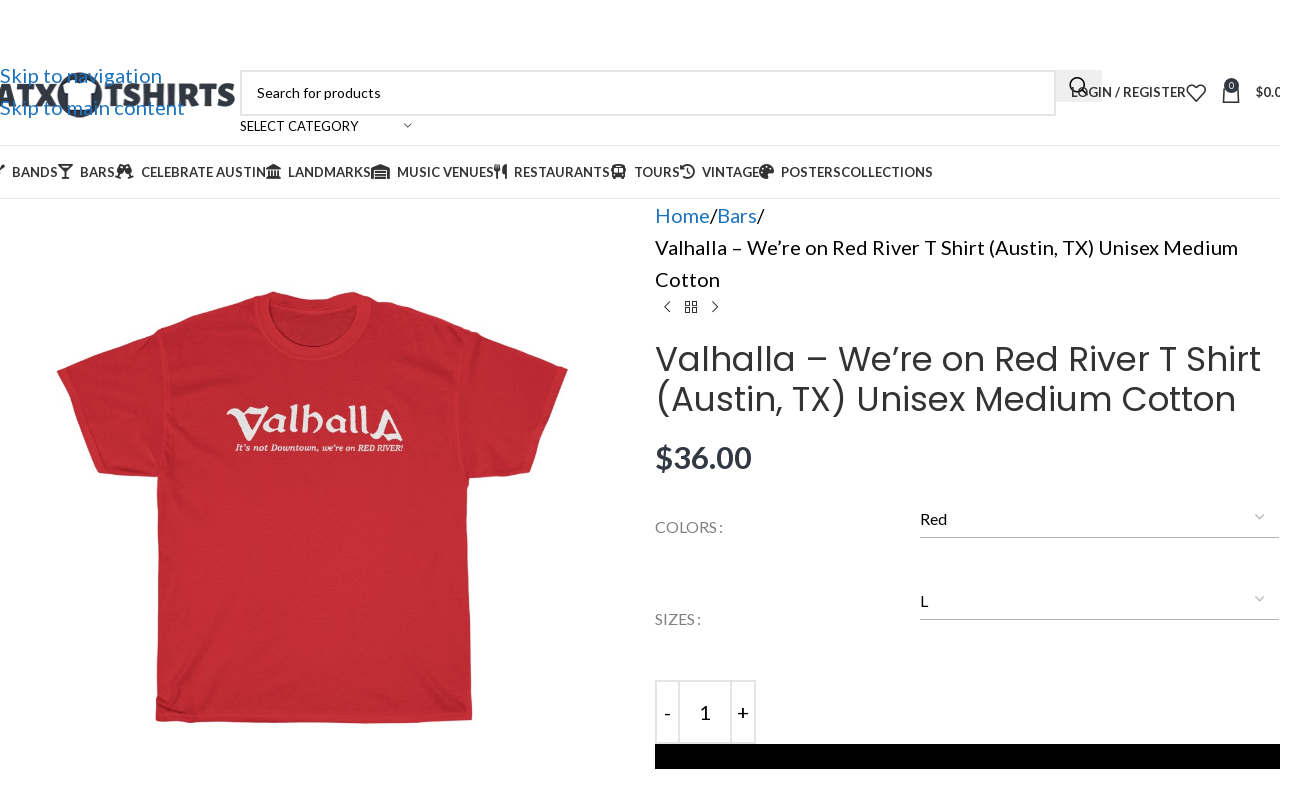

--- FILE ---
content_type: text/html; charset=utf-8
request_url: https://www.google.com/recaptcha/api2/anchor?ar=1&k=6LfEtvcUAAAAAMTFUt9nxob7itR9hfwNCWCqqYHd&co=aHR0cHM6Ly9hdHh0c2hpcnRzLmNvbTo0NDM.&hl=en&v=9TiwnJFHeuIw_s0wSd3fiKfN&size=invisible&anchor-ms=20000&execute-ms=30000&cb=j8tn6c4qwn8v
body_size: 48697
content:
<!DOCTYPE HTML><html dir="ltr" lang="en"><head><meta http-equiv="Content-Type" content="text/html; charset=UTF-8">
<meta http-equiv="X-UA-Compatible" content="IE=edge">
<title>reCAPTCHA</title>
<style type="text/css">
/* cyrillic-ext */
@font-face {
  font-family: 'Roboto';
  font-style: normal;
  font-weight: 400;
  font-stretch: 100%;
  src: url(//fonts.gstatic.com/s/roboto/v48/KFO7CnqEu92Fr1ME7kSn66aGLdTylUAMa3GUBHMdazTgWw.woff2) format('woff2');
  unicode-range: U+0460-052F, U+1C80-1C8A, U+20B4, U+2DE0-2DFF, U+A640-A69F, U+FE2E-FE2F;
}
/* cyrillic */
@font-face {
  font-family: 'Roboto';
  font-style: normal;
  font-weight: 400;
  font-stretch: 100%;
  src: url(//fonts.gstatic.com/s/roboto/v48/KFO7CnqEu92Fr1ME7kSn66aGLdTylUAMa3iUBHMdazTgWw.woff2) format('woff2');
  unicode-range: U+0301, U+0400-045F, U+0490-0491, U+04B0-04B1, U+2116;
}
/* greek-ext */
@font-face {
  font-family: 'Roboto';
  font-style: normal;
  font-weight: 400;
  font-stretch: 100%;
  src: url(//fonts.gstatic.com/s/roboto/v48/KFO7CnqEu92Fr1ME7kSn66aGLdTylUAMa3CUBHMdazTgWw.woff2) format('woff2');
  unicode-range: U+1F00-1FFF;
}
/* greek */
@font-face {
  font-family: 'Roboto';
  font-style: normal;
  font-weight: 400;
  font-stretch: 100%;
  src: url(//fonts.gstatic.com/s/roboto/v48/KFO7CnqEu92Fr1ME7kSn66aGLdTylUAMa3-UBHMdazTgWw.woff2) format('woff2');
  unicode-range: U+0370-0377, U+037A-037F, U+0384-038A, U+038C, U+038E-03A1, U+03A3-03FF;
}
/* math */
@font-face {
  font-family: 'Roboto';
  font-style: normal;
  font-weight: 400;
  font-stretch: 100%;
  src: url(//fonts.gstatic.com/s/roboto/v48/KFO7CnqEu92Fr1ME7kSn66aGLdTylUAMawCUBHMdazTgWw.woff2) format('woff2');
  unicode-range: U+0302-0303, U+0305, U+0307-0308, U+0310, U+0312, U+0315, U+031A, U+0326-0327, U+032C, U+032F-0330, U+0332-0333, U+0338, U+033A, U+0346, U+034D, U+0391-03A1, U+03A3-03A9, U+03B1-03C9, U+03D1, U+03D5-03D6, U+03F0-03F1, U+03F4-03F5, U+2016-2017, U+2034-2038, U+203C, U+2040, U+2043, U+2047, U+2050, U+2057, U+205F, U+2070-2071, U+2074-208E, U+2090-209C, U+20D0-20DC, U+20E1, U+20E5-20EF, U+2100-2112, U+2114-2115, U+2117-2121, U+2123-214F, U+2190, U+2192, U+2194-21AE, U+21B0-21E5, U+21F1-21F2, U+21F4-2211, U+2213-2214, U+2216-22FF, U+2308-230B, U+2310, U+2319, U+231C-2321, U+2336-237A, U+237C, U+2395, U+239B-23B7, U+23D0, U+23DC-23E1, U+2474-2475, U+25AF, U+25B3, U+25B7, U+25BD, U+25C1, U+25CA, U+25CC, U+25FB, U+266D-266F, U+27C0-27FF, U+2900-2AFF, U+2B0E-2B11, U+2B30-2B4C, U+2BFE, U+3030, U+FF5B, U+FF5D, U+1D400-1D7FF, U+1EE00-1EEFF;
}
/* symbols */
@font-face {
  font-family: 'Roboto';
  font-style: normal;
  font-weight: 400;
  font-stretch: 100%;
  src: url(//fonts.gstatic.com/s/roboto/v48/KFO7CnqEu92Fr1ME7kSn66aGLdTylUAMaxKUBHMdazTgWw.woff2) format('woff2');
  unicode-range: U+0001-000C, U+000E-001F, U+007F-009F, U+20DD-20E0, U+20E2-20E4, U+2150-218F, U+2190, U+2192, U+2194-2199, U+21AF, U+21E6-21F0, U+21F3, U+2218-2219, U+2299, U+22C4-22C6, U+2300-243F, U+2440-244A, U+2460-24FF, U+25A0-27BF, U+2800-28FF, U+2921-2922, U+2981, U+29BF, U+29EB, U+2B00-2BFF, U+4DC0-4DFF, U+FFF9-FFFB, U+10140-1018E, U+10190-1019C, U+101A0, U+101D0-101FD, U+102E0-102FB, U+10E60-10E7E, U+1D2C0-1D2D3, U+1D2E0-1D37F, U+1F000-1F0FF, U+1F100-1F1AD, U+1F1E6-1F1FF, U+1F30D-1F30F, U+1F315, U+1F31C, U+1F31E, U+1F320-1F32C, U+1F336, U+1F378, U+1F37D, U+1F382, U+1F393-1F39F, U+1F3A7-1F3A8, U+1F3AC-1F3AF, U+1F3C2, U+1F3C4-1F3C6, U+1F3CA-1F3CE, U+1F3D4-1F3E0, U+1F3ED, U+1F3F1-1F3F3, U+1F3F5-1F3F7, U+1F408, U+1F415, U+1F41F, U+1F426, U+1F43F, U+1F441-1F442, U+1F444, U+1F446-1F449, U+1F44C-1F44E, U+1F453, U+1F46A, U+1F47D, U+1F4A3, U+1F4B0, U+1F4B3, U+1F4B9, U+1F4BB, U+1F4BF, U+1F4C8-1F4CB, U+1F4D6, U+1F4DA, U+1F4DF, U+1F4E3-1F4E6, U+1F4EA-1F4ED, U+1F4F7, U+1F4F9-1F4FB, U+1F4FD-1F4FE, U+1F503, U+1F507-1F50B, U+1F50D, U+1F512-1F513, U+1F53E-1F54A, U+1F54F-1F5FA, U+1F610, U+1F650-1F67F, U+1F687, U+1F68D, U+1F691, U+1F694, U+1F698, U+1F6AD, U+1F6B2, U+1F6B9-1F6BA, U+1F6BC, U+1F6C6-1F6CF, U+1F6D3-1F6D7, U+1F6E0-1F6EA, U+1F6F0-1F6F3, U+1F6F7-1F6FC, U+1F700-1F7FF, U+1F800-1F80B, U+1F810-1F847, U+1F850-1F859, U+1F860-1F887, U+1F890-1F8AD, U+1F8B0-1F8BB, U+1F8C0-1F8C1, U+1F900-1F90B, U+1F93B, U+1F946, U+1F984, U+1F996, U+1F9E9, U+1FA00-1FA6F, U+1FA70-1FA7C, U+1FA80-1FA89, U+1FA8F-1FAC6, U+1FACE-1FADC, U+1FADF-1FAE9, U+1FAF0-1FAF8, U+1FB00-1FBFF;
}
/* vietnamese */
@font-face {
  font-family: 'Roboto';
  font-style: normal;
  font-weight: 400;
  font-stretch: 100%;
  src: url(//fonts.gstatic.com/s/roboto/v48/KFO7CnqEu92Fr1ME7kSn66aGLdTylUAMa3OUBHMdazTgWw.woff2) format('woff2');
  unicode-range: U+0102-0103, U+0110-0111, U+0128-0129, U+0168-0169, U+01A0-01A1, U+01AF-01B0, U+0300-0301, U+0303-0304, U+0308-0309, U+0323, U+0329, U+1EA0-1EF9, U+20AB;
}
/* latin-ext */
@font-face {
  font-family: 'Roboto';
  font-style: normal;
  font-weight: 400;
  font-stretch: 100%;
  src: url(//fonts.gstatic.com/s/roboto/v48/KFO7CnqEu92Fr1ME7kSn66aGLdTylUAMa3KUBHMdazTgWw.woff2) format('woff2');
  unicode-range: U+0100-02BA, U+02BD-02C5, U+02C7-02CC, U+02CE-02D7, U+02DD-02FF, U+0304, U+0308, U+0329, U+1D00-1DBF, U+1E00-1E9F, U+1EF2-1EFF, U+2020, U+20A0-20AB, U+20AD-20C0, U+2113, U+2C60-2C7F, U+A720-A7FF;
}
/* latin */
@font-face {
  font-family: 'Roboto';
  font-style: normal;
  font-weight: 400;
  font-stretch: 100%;
  src: url(//fonts.gstatic.com/s/roboto/v48/KFO7CnqEu92Fr1ME7kSn66aGLdTylUAMa3yUBHMdazQ.woff2) format('woff2');
  unicode-range: U+0000-00FF, U+0131, U+0152-0153, U+02BB-02BC, U+02C6, U+02DA, U+02DC, U+0304, U+0308, U+0329, U+2000-206F, U+20AC, U+2122, U+2191, U+2193, U+2212, U+2215, U+FEFF, U+FFFD;
}
/* cyrillic-ext */
@font-face {
  font-family: 'Roboto';
  font-style: normal;
  font-weight: 500;
  font-stretch: 100%;
  src: url(//fonts.gstatic.com/s/roboto/v48/KFO7CnqEu92Fr1ME7kSn66aGLdTylUAMa3GUBHMdazTgWw.woff2) format('woff2');
  unicode-range: U+0460-052F, U+1C80-1C8A, U+20B4, U+2DE0-2DFF, U+A640-A69F, U+FE2E-FE2F;
}
/* cyrillic */
@font-face {
  font-family: 'Roboto';
  font-style: normal;
  font-weight: 500;
  font-stretch: 100%;
  src: url(//fonts.gstatic.com/s/roboto/v48/KFO7CnqEu92Fr1ME7kSn66aGLdTylUAMa3iUBHMdazTgWw.woff2) format('woff2');
  unicode-range: U+0301, U+0400-045F, U+0490-0491, U+04B0-04B1, U+2116;
}
/* greek-ext */
@font-face {
  font-family: 'Roboto';
  font-style: normal;
  font-weight: 500;
  font-stretch: 100%;
  src: url(//fonts.gstatic.com/s/roboto/v48/KFO7CnqEu92Fr1ME7kSn66aGLdTylUAMa3CUBHMdazTgWw.woff2) format('woff2');
  unicode-range: U+1F00-1FFF;
}
/* greek */
@font-face {
  font-family: 'Roboto';
  font-style: normal;
  font-weight: 500;
  font-stretch: 100%;
  src: url(//fonts.gstatic.com/s/roboto/v48/KFO7CnqEu92Fr1ME7kSn66aGLdTylUAMa3-UBHMdazTgWw.woff2) format('woff2');
  unicode-range: U+0370-0377, U+037A-037F, U+0384-038A, U+038C, U+038E-03A1, U+03A3-03FF;
}
/* math */
@font-face {
  font-family: 'Roboto';
  font-style: normal;
  font-weight: 500;
  font-stretch: 100%;
  src: url(//fonts.gstatic.com/s/roboto/v48/KFO7CnqEu92Fr1ME7kSn66aGLdTylUAMawCUBHMdazTgWw.woff2) format('woff2');
  unicode-range: U+0302-0303, U+0305, U+0307-0308, U+0310, U+0312, U+0315, U+031A, U+0326-0327, U+032C, U+032F-0330, U+0332-0333, U+0338, U+033A, U+0346, U+034D, U+0391-03A1, U+03A3-03A9, U+03B1-03C9, U+03D1, U+03D5-03D6, U+03F0-03F1, U+03F4-03F5, U+2016-2017, U+2034-2038, U+203C, U+2040, U+2043, U+2047, U+2050, U+2057, U+205F, U+2070-2071, U+2074-208E, U+2090-209C, U+20D0-20DC, U+20E1, U+20E5-20EF, U+2100-2112, U+2114-2115, U+2117-2121, U+2123-214F, U+2190, U+2192, U+2194-21AE, U+21B0-21E5, U+21F1-21F2, U+21F4-2211, U+2213-2214, U+2216-22FF, U+2308-230B, U+2310, U+2319, U+231C-2321, U+2336-237A, U+237C, U+2395, U+239B-23B7, U+23D0, U+23DC-23E1, U+2474-2475, U+25AF, U+25B3, U+25B7, U+25BD, U+25C1, U+25CA, U+25CC, U+25FB, U+266D-266F, U+27C0-27FF, U+2900-2AFF, U+2B0E-2B11, U+2B30-2B4C, U+2BFE, U+3030, U+FF5B, U+FF5D, U+1D400-1D7FF, U+1EE00-1EEFF;
}
/* symbols */
@font-face {
  font-family: 'Roboto';
  font-style: normal;
  font-weight: 500;
  font-stretch: 100%;
  src: url(//fonts.gstatic.com/s/roboto/v48/KFO7CnqEu92Fr1ME7kSn66aGLdTylUAMaxKUBHMdazTgWw.woff2) format('woff2');
  unicode-range: U+0001-000C, U+000E-001F, U+007F-009F, U+20DD-20E0, U+20E2-20E4, U+2150-218F, U+2190, U+2192, U+2194-2199, U+21AF, U+21E6-21F0, U+21F3, U+2218-2219, U+2299, U+22C4-22C6, U+2300-243F, U+2440-244A, U+2460-24FF, U+25A0-27BF, U+2800-28FF, U+2921-2922, U+2981, U+29BF, U+29EB, U+2B00-2BFF, U+4DC0-4DFF, U+FFF9-FFFB, U+10140-1018E, U+10190-1019C, U+101A0, U+101D0-101FD, U+102E0-102FB, U+10E60-10E7E, U+1D2C0-1D2D3, U+1D2E0-1D37F, U+1F000-1F0FF, U+1F100-1F1AD, U+1F1E6-1F1FF, U+1F30D-1F30F, U+1F315, U+1F31C, U+1F31E, U+1F320-1F32C, U+1F336, U+1F378, U+1F37D, U+1F382, U+1F393-1F39F, U+1F3A7-1F3A8, U+1F3AC-1F3AF, U+1F3C2, U+1F3C4-1F3C6, U+1F3CA-1F3CE, U+1F3D4-1F3E0, U+1F3ED, U+1F3F1-1F3F3, U+1F3F5-1F3F7, U+1F408, U+1F415, U+1F41F, U+1F426, U+1F43F, U+1F441-1F442, U+1F444, U+1F446-1F449, U+1F44C-1F44E, U+1F453, U+1F46A, U+1F47D, U+1F4A3, U+1F4B0, U+1F4B3, U+1F4B9, U+1F4BB, U+1F4BF, U+1F4C8-1F4CB, U+1F4D6, U+1F4DA, U+1F4DF, U+1F4E3-1F4E6, U+1F4EA-1F4ED, U+1F4F7, U+1F4F9-1F4FB, U+1F4FD-1F4FE, U+1F503, U+1F507-1F50B, U+1F50D, U+1F512-1F513, U+1F53E-1F54A, U+1F54F-1F5FA, U+1F610, U+1F650-1F67F, U+1F687, U+1F68D, U+1F691, U+1F694, U+1F698, U+1F6AD, U+1F6B2, U+1F6B9-1F6BA, U+1F6BC, U+1F6C6-1F6CF, U+1F6D3-1F6D7, U+1F6E0-1F6EA, U+1F6F0-1F6F3, U+1F6F7-1F6FC, U+1F700-1F7FF, U+1F800-1F80B, U+1F810-1F847, U+1F850-1F859, U+1F860-1F887, U+1F890-1F8AD, U+1F8B0-1F8BB, U+1F8C0-1F8C1, U+1F900-1F90B, U+1F93B, U+1F946, U+1F984, U+1F996, U+1F9E9, U+1FA00-1FA6F, U+1FA70-1FA7C, U+1FA80-1FA89, U+1FA8F-1FAC6, U+1FACE-1FADC, U+1FADF-1FAE9, U+1FAF0-1FAF8, U+1FB00-1FBFF;
}
/* vietnamese */
@font-face {
  font-family: 'Roboto';
  font-style: normal;
  font-weight: 500;
  font-stretch: 100%;
  src: url(//fonts.gstatic.com/s/roboto/v48/KFO7CnqEu92Fr1ME7kSn66aGLdTylUAMa3OUBHMdazTgWw.woff2) format('woff2');
  unicode-range: U+0102-0103, U+0110-0111, U+0128-0129, U+0168-0169, U+01A0-01A1, U+01AF-01B0, U+0300-0301, U+0303-0304, U+0308-0309, U+0323, U+0329, U+1EA0-1EF9, U+20AB;
}
/* latin-ext */
@font-face {
  font-family: 'Roboto';
  font-style: normal;
  font-weight: 500;
  font-stretch: 100%;
  src: url(//fonts.gstatic.com/s/roboto/v48/KFO7CnqEu92Fr1ME7kSn66aGLdTylUAMa3KUBHMdazTgWw.woff2) format('woff2');
  unicode-range: U+0100-02BA, U+02BD-02C5, U+02C7-02CC, U+02CE-02D7, U+02DD-02FF, U+0304, U+0308, U+0329, U+1D00-1DBF, U+1E00-1E9F, U+1EF2-1EFF, U+2020, U+20A0-20AB, U+20AD-20C0, U+2113, U+2C60-2C7F, U+A720-A7FF;
}
/* latin */
@font-face {
  font-family: 'Roboto';
  font-style: normal;
  font-weight: 500;
  font-stretch: 100%;
  src: url(//fonts.gstatic.com/s/roboto/v48/KFO7CnqEu92Fr1ME7kSn66aGLdTylUAMa3yUBHMdazQ.woff2) format('woff2');
  unicode-range: U+0000-00FF, U+0131, U+0152-0153, U+02BB-02BC, U+02C6, U+02DA, U+02DC, U+0304, U+0308, U+0329, U+2000-206F, U+20AC, U+2122, U+2191, U+2193, U+2212, U+2215, U+FEFF, U+FFFD;
}
/* cyrillic-ext */
@font-face {
  font-family: 'Roboto';
  font-style: normal;
  font-weight: 900;
  font-stretch: 100%;
  src: url(//fonts.gstatic.com/s/roboto/v48/KFO7CnqEu92Fr1ME7kSn66aGLdTylUAMa3GUBHMdazTgWw.woff2) format('woff2');
  unicode-range: U+0460-052F, U+1C80-1C8A, U+20B4, U+2DE0-2DFF, U+A640-A69F, U+FE2E-FE2F;
}
/* cyrillic */
@font-face {
  font-family: 'Roboto';
  font-style: normal;
  font-weight: 900;
  font-stretch: 100%;
  src: url(//fonts.gstatic.com/s/roboto/v48/KFO7CnqEu92Fr1ME7kSn66aGLdTylUAMa3iUBHMdazTgWw.woff2) format('woff2');
  unicode-range: U+0301, U+0400-045F, U+0490-0491, U+04B0-04B1, U+2116;
}
/* greek-ext */
@font-face {
  font-family: 'Roboto';
  font-style: normal;
  font-weight: 900;
  font-stretch: 100%;
  src: url(//fonts.gstatic.com/s/roboto/v48/KFO7CnqEu92Fr1ME7kSn66aGLdTylUAMa3CUBHMdazTgWw.woff2) format('woff2');
  unicode-range: U+1F00-1FFF;
}
/* greek */
@font-face {
  font-family: 'Roboto';
  font-style: normal;
  font-weight: 900;
  font-stretch: 100%;
  src: url(//fonts.gstatic.com/s/roboto/v48/KFO7CnqEu92Fr1ME7kSn66aGLdTylUAMa3-UBHMdazTgWw.woff2) format('woff2');
  unicode-range: U+0370-0377, U+037A-037F, U+0384-038A, U+038C, U+038E-03A1, U+03A3-03FF;
}
/* math */
@font-face {
  font-family: 'Roboto';
  font-style: normal;
  font-weight: 900;
  font-stretch: 100%;
  src: url(//fonts.gstatic.com/s/roboto/v48/KFO7CnqEu92Fr1ME7kSn66aGLdTylUAMawCUBHMdazTgWw.woff2) format('woff2');
  unicode-range: U+0302-0303, U+0305, U+0307-0308, U+0310, U+0312, U+0315, U+031A, U+0326-0327, U+032C, U+032F-0330, U+0332-0333, U+0338, U+033A, U+0346, U+034D, U+0391-03A1, U+03A3-03A9, U+03B1-03C9, U+03D1, U+03D5-03D6, U+03F0-03F1, U+03F4-03F5, U+2016-2017, U+2034-2038, U+203C, U+2040, U+2043, U+2047, U+2050, U+2057, U+205F, U+2070-2071, U+2074-208E, U+2090-209C, U+20D0-20DC, U+20E1, U+20E5-20EF, U+2100-2112, U+2114-2115, U+2117-2121, U+2123-214F, U+2190, U+2192, U+2194-21AE, U+21B0-21E5, U+21F1-21F2, U+21F4-2211, U+2213-2214, U+2216-22FF, U+2308-230B, U+2310, U+2319, U+231C-2321, U+2336-237A, U+237C, U+2395, U+239B-23B7, U+23D0, U+23DC-23E1, U+2474-2475, U+25AF, U+25B3, U+25B7, U+25BD, U+25C1, U+25CA, U+25CC, U+25FB, U+266D-266F, U+27C0-27FF, U+2900-2AFF, U+2B0E-2B11, U+2B30-2B4C, U+2BFE, U+3030, U+FF5B, U+FF5D, U+1D400-1D7FF, U+1EE00-1EEFF;
}
/* symbols */
@font-face {
  font-family: 'Roboto';
  font-style: normal;
  font-weight: 900;
  font-stretch: 100%;
  src: url(//fonts.gstatic.com/s/roboto/v48/KFO7CnqEu92Fr1ME7kSn66aGLdTylUAMaxKUBHMdazTgWw.woff2) format('woff2');
  unicode-range: U+0001-000C, U+000E-001F, U+007F-009F, U+20DD-20E0, U+20E2-20E4, U+2150-218F, U+2190, U+2192, U+2194-2199, U+21AF, U+21E6-21F0, U+21F3, U+2218-2219, U+2299, U+22C4-22C6, U+2300-243F, U+2440-244A, U+2460-24FF, U+25A0-27BF, U+2800-28FF, U+2921-2922, U+2981, U+29BF, U+29EB, U+2B00-2BFF, U+4DC0-4DFF, U+FFF9-FFFB, U+10140-1018E, U+10190-1019C, U+101A0, U+101D0-101FD, U+102E0-102FB, U+10E60-10E7E, U+1D2C0-1D2D3, U+1D2E0-1D37F, U+1F000-1F0FF, U+1F100-1F1AD, U+1F1E6-1F1FF, U+1F30D-1F30F, U+1F315, U+1F31C, U+1F31E, U+1F320-1F32C, U+1F336, U+1F378, U+1F37D, U+1F382, U+1F393-1F39F, U+1F3A7-1F3A8, U+1F3AC-1F3AF, U+1F3C2, U+1F3C4-1F3C6, U+1F3CA-1F3CE, U+1F3D4-1F3E0, U+1F3ED, U+1F3F1-1F3F3, U+1F3F5-1F3F7, U+1F408, U+1F415, U+1F41F, U+1F426, U+1F43F, U+1F441-1F442, U+1F444, U+1F446-1F449, U+1F44C-1F44E, U+1F453, U+1F46A, U+1F47D, U+1F4A3, U+1F4B0, U+1F4B3, U+1F4B9, U+1F4BB, U+1F4BF, U+1F4C8-1F4CB, U+1F4D6, U+1F4DA, U+1F4DF, U+1F4E3-1F4E6, U+1F4EA-1F4ED, U+1F4F7, U+1F4F9-1F4FB, U+1F4FD-1F4FE, U+1F503, U+1F507-1F50B, U+1F50D, U+1F512-1F513, U+1F53E-1F54A, U+1F54F-1F5FA, U+1F610, U+1F650-1F67F, U+1F687, U+1F68D, U+1F691, U+1F694, U+1F698, U+1F6AD, U+1F6B2, U+1F6B9-1F6BA, U+1F6BC, U+1F6C6-1F6CF, U+1F6D3-1F6D7, U+1F6E0-1F6EA, U+1F6F0-1F6F3, U+1F6F7-1F6FC, U+1F700-1F7FF, U+1F800-1F80B, U+1F810-1F847, U+1F850-1F859, U+1F860-1F887, U+1F890-1F8AD, U+1F8B0-1F8BB, U+1F8C0-1F8C1, U+1F900-1F90B, U+1F93B, U+1F946, U+1F984, U+1F996, U+1F9E9, U+1FA00-1FA6F, U+1FA70-1FA7C, U+1FA80-1FA89, U+1FA8F-1FAC6, U+1FACE-1FADC, U+1FADF-1FAE9, U+1FAF0-1FAF8, U+1FB00-1FBFF;
}
/* vietnamese */
@font-face {
  font-family: 'Roboto';
  font-style: normal;
  font-weight: 900;
  font-stretch: 100%;
  src: url(//fonts.gstatic.com/s/roboto/v48/KFO7CnqEu92Fr1ME7kSn66aGLdTylUAMa3OUBHMdazTgWw.woff2) format('woff2');
  unicode-range: U+0102-0103, U+0110-0111, U+0128-0129, U+0168-0169, U+01A0-01A1, U+01AF-01B0, U+0300-0301, U+0303-0304, U+0308-0309, U+0323, U+0329, U+1EA0-1EF9, U+20AB;
}
/* latin-ext */
@font-face {
  font-family: 'Roboto';
  font-style: normal;
  font-weight: 900;
  font-stretch: 100%;
  src: url(//fonts.gstatic.com/s/roboto/v48/KFO7CnqEu92Fr1ME7kSn66aGLdTylUAMa3KUBHMdazTgWw.woff2) format('woff2');
  unicode-range: U+0100-02BA, U+02BD-02C5, U+02C7-02CC, U+02CE-02D7, U+02DD-02FF, U+0304, U+0308, U+0329, U+1D00-1DBF, U+1E00-1E9F, U+1EF2-1EFF, U+2020, U+20A0-20AB, U+20AD-20C0, U+2113, U+2C60-2C7F, U+A720-A7FF;
}
/* latin */
@font-face {
  font-family: 'Roboto';
  font-style: normal;
  font-weight: 900;
  font-stretch: 100%;
  src: url(//fonts.gstatic.com/s/roboto/v48/KFO7CnqEu92Fr1ME7kSn66aGLdTylUAMa3yUBHMdazQ.woff2) format('woff2');
  unicode-range: U+0000-00FF, U+0131, U+0152-0153, U+02BB-02BC, U+02C6, U+02DA, U+02DC, U+0304, U+0308, U+0329, U+2000-206F, U+20AC, U+2122, U+2191, U+2193, U+2212, U+2215, U+FEFF, U+FFFD;
}

</style>
<link rel="stylesheet" type="text/css" href="https://www.gstatic.com/recaptcha/releases/9TiwnJFHeuIw_s0wSd3fiKfN/styles__ltr.css">
<script nonce="5uD-4pAODFI-pKW0FiLjfA" type="text/javascript">window['__recaptcha_api'] = 'https://www.google.com/recaptcha/api2/';</script>
<script type="text/javascript" src="https://www.gstatic.com/recaptcha/releases/9TiwnJFHeuIw_s0wSd3fiKfN/recaptcha__en.js" nonce="5uD-4pAODFI-pKW0FiLjfA">
      
    </script></head>
<body><div id="rc-anchor-alert" class="rc-anchor-alert"></div>
<input type="hidden" id="recaptcha-token" value="[base64]">
<script type="text/javascript" nonce="5uD-4pAODFI-pKW0FiLjfA">
      recaptcha.anchor.Main.init("[\x22ainput\x22,[\x22bgdata\x22,\x22\x22,\[base64]/[base64]/[base64]/[base64]/cjw8ejpyPj4+eil9Y2F0Y2gobCl7dGhyb3cgbDt9fSxIPWZ1bmN0aW9uKHcsdCx6KXtpZih3PT0xOTR8fHc9PTIwOCl0LnZbd10/dC52W3ddLmNvbmNhdCh6KTp0LnZbd109b2Yoeix0KTtlbHNle2lmKHQuYkImJnchPTMxNylyZXR1cm47dz09NjZ8fHc9PTEyMnx8dz09NDcwfHx3PT00NHx8dz09NDE2fHx3PT0zOTd8fHc9PTQyMXx8dz09Njh8fHc9PTcwfHx3PT0xODQ/[base64]/[base64]/[base64]/bmV3IGRbVl0oSlswXSk6cD09Mj9uZXcgZFtWXShKWzBdLEpbMV0pOnA9PTM/bmV3IGRbVl0oSlswXSxKWzFdLEpbMl0pOnA9PTQ/[base64]/[base64]/[base64]/[base64]\x22,\[base64]\\u003d\x22,\x22w5ZuMhVYLMKpDg/[base64]/[base64]/[base64]/CnBQCw6prwrfDg8Khwqk2TsK8w7Nqw795AwQEw655PHInw5zDtgHDo8OUCsOXF8OvH2MCdRBlwoLCqsOzwrRYd8OkwqI1w7MJw7HCn8OZCCdlLkDCn8O2w7XCkUzDoMOAUMK9LcOuQRLCkMKlf8OXPcK/WQrDhD47eXrCrsOaO8KSw63DgsK2E8OIw5QAw5wMwqTDgzNVfw/DmUXCqjJpOMOkecKte8OOP8KBBMK+wrsNw7zDiybCsMOqXsOFwpjCmW3CgcOGw4IQcnQkw5k/[base64]/CxfCvsOlwqPDjsKfw5ovCsK1woNGQcKwKsOSZsOOw77Du8KJF2rCvjFSDVgTwqM/ZcOoSjhRVcOSwozCg8O2woZjNsOpw5nDlCUEwqHDpsO1w4DDt8K3wrlJw7zCiVrDoDnCpcKawpPChMO4wpnCiMOtwpDCm8K4f34BEcKfw4hIwqUOV2fCsmzCocKUwpzDlsOXPMK/wp3CncOXP0w1QwU4TMKxfsO/[base64]/K8OgwoMLwoITZ0c0wpDCmsKOwpLCnhzDrsONw5dUw77DlE/CrBZrEcO9wqHDhmBnIn7CqmoBLsKDCMKcK8KxO3HDvDV+wqHCucOMF1PCh2VrSMOsEsKvwpcreVXDhiFhwoPCrW1SwrTDjxEoUcKcSsO9NmPCm8OdworDjQbDul0nNcOCw4PCgcOrEiXClMK0CsO3w5UKYXTDpnMCw6DDj101w4liwrV2wonCj8KVwp/DqDYwwobDniQKN8KJKiBgXsOXK2BJwrg2w4IWNC/DvXnCkMOgw7QYwqvDtMO0wpdDw4Eowq9owrPCk8KLS8OyCV5fM3/DiMK6w7Umw7zDisKVwotlSD1xABcUw7cQXsOQw6tyU8KwajQHwp3Ct8O/[base64]/DrmsYwpUSw5jCkHHCsiLCrQ3DhMOnVcKAw5xnwpYZw4A5PMO4wo3CgUokTsKCfkLDo0LDk8K4XwTDtB9nYERxacOYLQknw5cvwrLDhihMwqHDmcK7w5/CogsjFMKqwrjDjcOJwrt7wpAdSk4tcRjChizDlQnDjVbCnMKUO8KiwrnDjgDCk1I4w7k0K8KhMX/[base64]/DixjDj8OTdFlca3s1wqLDqW7DpVDClzvDjMOWP8KlJsKmwprCjcOnOhlEwqvCn8OpLytNw5/DoMOlw4rDrMOsT8OmaFJ+wrgQwpdnw5bChMO3woxSAX7CkMORw6dWenA8w4AadsKQajfDmVRPSkBOw4NQQsO1e8KZw4gYw7teVcK5ei40w68jwrDCj8KAdkZvw7zCl8KrwqHDoMOPOlzDtEgLw5XDjDsxYMOaPXtEXEXDqFHCukBdwok/A2ZFwoxfcsOMbgNsw7PDhwrDlcOsw7BswrbDhsOmwpDCiTgVK8K2wrzCrsKEb8Ohbh7CkkvCtHTDkcKTcsK6w4VAwqzDpCVJwpJ3wrnDtG4hw4XCtEPCrsOTwr3CscKiIMK5Bmtxw7zDkQcjCMKhwokhwphlw6poHxI1UcKbw7R1PzJ/w5hVw53Dt0YfYMOOWQoNHVTCpQDDu3lAw6Rkw6LDssOyfcKBWnZFSMONFMOZwpI/wplKGiXDqikhPsKYEkXChDLCucOuwrcsbMKodMOew4Fuwrx2w5DDjhx1w7UfwotZTsOiKX0Jw67DjcKJIDjDgMOmw7JUwqlVwp49NVjDm1zDoXLDlScRLUFVfsK+DMKww4QRITnDkMK/w7LCgMKlChDDoDLCjMOIPMOQOgLCpcO4w59Mw4kZwqXDhkQawqzDlzHDo8K2w7hkGURjw7gfw6HDvcOTJRDDrR/CjMKebsOEX0tVw7fDvT7CsR0BWcOhw5FQWMKmaVJmwpsdf8O5IsKDesOZVEs5woIxw7XDu8Oiw6XDusOuwrEZwoLDrsKSW8KATMOhEFPCtknDj0/ClFtnwqTDnMOMw4MjwqfCucOADMOJwrA0w6vClsKsw6/DsMKbwprDqnjCuwbDvCBoBMKfCsOaUi1zwpRXwppPwp7DvMKeKlHDr3FCJ8KTXiPDsRwUAMOow5rCsMOFwrPDj8OWVhLCusKnw48XwpPDlxrDu2w/[base64]/DqMOYwoTDonosDMKSwqwENgV3PcKBw6PDiMKTw69GQHQrw5Axw5jDgBnCn0IjXcOxw5PDphPCgMKrOsO8OMKrw5JKw6tYQDkEw57DnV7CmMO4bcO3w4lcwoBRPcKTw79cwqbCkHt+KC5Rd1ZZwpB3QsKMwpRJw7fDo8Kpwrctw6fCpX/ClMKTw5rDgBDDj3Zhw5ccBEPDg3pEw6fDkEXCozvClsOJw5/DisKKU8OHwqlhwoFvb0EtH3VMwpMawr7DvnHDncOnwovCv8KiwqjDkcKVbV8GFSMDF21ROEnDmMKkwqwJw411P8OnZMORw4DCrsOdAsOhwp/CqnkDIcOCUnbCoWB/w6PDiz7DqG93QMKrwoYmw5nCvhFkNQPClsKRw4gfLsKCw5HDl8O4fsOjwpQFVxfCllXDoTwxw5LChmMXfcKDGyXCqhpLw7xLZ8K9J8KPDsKPQWEzwrAzwq92w6s+woZOw5/Diy4ednU9P8Klw6xFM8O+woTDn8OfEsKBw7/DhHBbG8OabsK/WnTCpAxBwqJFw5rCvkhRYVtmw4/CvnIMwqhoWcOnA8OkFwgwKnpCwprCoUZVwpjCl2vCs0/DlcKpf3fCrRVyDMONw6NWw68FHMORN1IgasOKcsOCw4BOw5AZFCFnV8Ohw4nCo8OrJ8KZMBbCisKVfMKiwpfDgsKow54ww5zCm8Owwp5dUTIvwqvCgcOcGCrCr8O6fsOswr0If8OrS35EYjTCmMKqW8KVwqHCr8OVfVLChCnDiG/[base64]/[base64]/ChWDCi8OVKWc/[base64]/Dsl/DmsKzHMOxw5g2YsO7a8Orw5xRw642wq/[base64]/ChAbChCQqw6BLDSMWw6nDsHJdUHLCvXZPw5XCqibCo2QUw75KDMONw6HDhy/DkcKcw6wvwrLCjXZvw5NCVcOJI8K6YMK1BVHCly4BOUwAQsO9OAtpw67CuFzCh8OmwofCucKJdTotw41dw4xYfWQYw43DgjrCgsKrK3bCmjDCkmLCssOARHcUMCsWwq/CncKoB8Kzw4HDjcKyM8KSIMOcexLDrMOFYXzDoMOWOzYywq4dUnMtwpNFw5M0HMO9w4ogw6rCrsKJw4ErQRTCj3NtEC/[base64]/Dglcfw4nDtx7DhMKLw53Cg1rDvE/Cp8OAGSdiLsOJw5xIwrjCp8O4woIzwqdgw7IuQ8KxwqrDtMKKEUvCosOswr8fw5nDkCwgw5bDjsK2BHY/[base64]/[base64]/CssOKw4PDl8Kkw4QlHxHDmBBRNAfCtcOpPkXChUrCr8OkwqnComcMa3JCw7/DtXfCvjhNd3cpw5/[base64]/MMObaRwYw4dLw6JudCopTMO6Qj1vAsKMPwLDpXzCjsK1w54yw73CuMKrw6bCjcKwXloqwo5gTMKvHB/DlsKGwp5efxpqwqnCuCbDiA4oKMOOwp96wo9veMKFbMO/woHDmWc7VRdeSVLChgPCoFzCjMKewrXDocKFRsOsGXEXwpjDmn11AcKSw6DDlVUuD1bCuC5ZwotLJcKwLxnDmcOOLcKxNxRmcy8jOMO2KxLCjMKyw4MgElgaw5rCoXZowpPDhsO5RDM/VTx9wpB3woLCqcOrw7HCpjTCqcOcFsOuwrnCvwPDtS3DtTlaM8OtVCbCmsKoScOvw5Vww6XDnSjCjcKvwrZOw4FJwrnCr2xgS8KWEFE0wqgUw7stwrrDsiwEaMKTw45mwp/Dv8O7w7fCuS14D1DDocK+woU5wqvCrQF6RMOURsKaw4d/w7MCezDDu8K6wqDDmydWw5nCuUMww6PDik4nwq3DjHpQwrlHKzLClWrDh8KfwpDCoMKUwrZxw7fCj8KbAF/DlcOURMK9wr5TwokDw7vDjgUGwrYpworDkwoRwrLDmMOWw7l1HwbCq2YpwozDkU/[base64]/[base64]/DlVdUwrrDpkZfwovCni9Tw6HDsm5cRCAvb8K2w6NORsKmO8OPRsOpBsOyZHUxw5pgAE7CnsOFwrHCklDCqwhJw4xyMMO3AsKXwqnDt2sbXMOcw5vCkz51w6zCtMOrwrYwwpHCi8KaACjCmsOXXlAjw6/CnMOHw5U5wo0nw5PDiSVNwoLDgwJnw6LCucO4FsKfwoV2R8K/wrdVw5Mxw4DDsMOZw4lwEcOmw4rCkMKPw7JVwrzCp8ONwp7DlHvCvCIKCTjDs0NudWBAL8OsVMOuw5YxwrZSw5bCiBUpw4E6wpvDmxTCicKJwrbDq8ONDcOtwqJ0wo1hGWRMM8Ofw6o1w6TDo8OdwrDCq3rDksOKCyYkX8KZNDJ2WwIaTxzDvBsSw6LCsUo/AsOKMcO/w5vCnnHCtzEawq8uEsKwJwAtwpJiN0nCi8KIw41rwo8IUHLDjlgmWcKyw4ttIsOYbkLCr8K/wqTDiSXDgcOgwphIw7VAcsOgTcKwwpXDrcKVRkXCm8KSw6XCksOCKgTChUjDtQl4wrkjwozCh8OkUWfDvx/[base64]/RgsdwoMjw4lmwpfDjsOyI8KDwoPCgMOlREdKP1DDpMKswqECw7Y7wpjDnmDDm8KWwqVEw6bDojfCi8ORDAcfJnbDpMOqSy0tw5zDijfCtMOxw5ZRNX0AwqAIC8K4AMOQw6cIwr8WMsKLw7LCuMOnN8Kww6ZoO2DDm3pGP8K9UhrCpFAPwobCrkhVw7pBEcOLZQLCiQ/Ds8KUZmbDnXUiw6kJTMKSGsOraAonTVrCgG7Cm8KnTHrCn1jDrmZYMMKlw5Iaw67CucK7ZhdPCUQqH8OGw7DDuMOawpvDr1J9w7xtd1bClcOWFyTDicOpwpUJBcOSwo/CphUIZsKtKHXDtyPCm8KcXz9Pw7Zme2jDtBtUwovCtB7CskBew61uw7rDrWUvV8OjesK3wqMBwr46wrU1wqPDucKGwoLCtB7Ds8KuczPDhcKRJcKRYmXDlz0XwpM4DcKIw47CpMONw4A4wohwwopKZhbDqzvCvU1QwpLDiMKUTcK/[base64]/w54PV0HCiSnDg8KAAsKfw7fDkizCkWsnw5HCkMOcwoTCosKEPCTCjcOHw6IXCyLCg8K3FUFgUlfDusOPVlE+ZsKQKsK+YsKew4bDrcO4NMO0ecOXw4cidWbDpsOwwpnCjsKBw4okwqDDsi9wOMKEJGvCpMKyWiJ9w4xLwrMKXsKjwrsYwqBawqfCgB/DpcKFZMOxwr15wrU+w7zCjBpzw7/Dql7DhcOxw6ZuMAN9worCij54w7Mre8Ojw5/Dq2M4w6PCmsOeOMO0Wh7CpwDCuHFUwohrw5YWCsOER192wrvCpMKLwp/Dr8ONwo/Dl8OedMKdZ8KZwpjCrsKewpzCrMOBK8Oaw4Q0woB0Y8OEw7XCrcKsw4jDscKZw7vClgh3worDrXhOLSvCqjfCkRgwwr3Dj8OReMOMwqfDqsK7w4wbfWzClQHCncOiwrDDpxlHwqIRcMOIw7vCoMKEwpjClsKVAcOuBMKcw7zDt8Ovw5PCpynCsUwcwo/[base64]/DjcK3asOjCknDkWxXYMKywqnCgXHDhcKzeU03w5hdwpUuwpVtLVERwoNcw6/Dpk0FKcOhZsK1woVlVWEWAETCriI8w5rDllXDncKDQxvDr8OyD8Otw43DgcOxCMODTcOKGXvCgcK3PDYbw60QWsKEEsOuwoTDgiseHWrDpyk/w7dewpsodCsKRMKWZcKsw5k1w6YGwopDVcOZw6t4w4FNHcKNA8KYw4kxw5LCp8KzCQ5AMwnCsMOpwr7DsMOUw4DDuMK1wphteG3CoMK0I8OWw6PDrnQVJsKjw5BXfWbCtsOkw6fDpyLDssKiNXbDiCLCljdvGcKVW1/CqcOCwqwCworDqGoCIVYmFcONwpU8bcKMw4hDZk3Do8OwTlTCkcKZw7tHw5/CgsKJw6hsOi4Cw7rClA1zw7N1YQsxw6/DksKtw6PCtsKlwq4cw4HDhzA0wq/[base64]/w6Y4w5HCg8OPw5xrwprCvBY6JkRnwrvDvcOSw6PCvk/DpwnDnMOjwq1EwrnCqRptwo7Cmi3Di8K6w7TDkUoswqALw4wkw7/[base64]/[base64]/[base64]/CtMK3w4UVwrnDscOMwonCg0FUa8KywrDDhcO8w4d1RMKqw63CtcOZw5MGMMOVDAfCkF8kwqrCpsOfOVzDmCJFwr5MdCJJSmXCicODYyMWwpdJwpw/TiV/[base64]/Cp8KNw4shw716Z8OBdGnDuMKfasOhw4rCnDXCj8Omw6A6BMOMSRbCkMORfX9ACMKxw4bClyLCmcOcK0E/[base64]/wrAkA1vCscK0SsKrAAQ5H8KbfDIVP8KPUsKMEn4dXcKQw43DlMK9EcKhdyw2w6XCmRAFw5TClQLCjcKEw5IcFEHCrMKLY8KeHsKVTcK5PQZ3wpcowpLCvQjDvMOiKSvCssK2wpHChcK7FcK8UVYmHMOFwqXDmgxgcEoPwq/DnsOIA8O8GgJzKsOywqbDuMOXw7NGw4/CtMKaJTbCg19abnB/[base64]/DkD18wrMfwp4Zw5MMeBPDrg1Nw65NXcO/d8KcWMKDw4dMK8KuZsKdw4rDlMOPacKTw4vCjElqKiTCqlTDqBvCjsK5wr5UwqMNwqYhCcOrwolMw4dUO2fCo8OFwpDCk8OIwqLDk8OLwovDhjTCrcKtwo98w5U1w5bDuF3CoxDCjg4fNMOZw4puw47DkxfDuzDCgD0xGG/Dnl/DtUsIw4o3fkHCssOVw53DmcOXwoBANMOLEMOsccO9XsKiwrY4w7kdCMKOw4wkwo/DtiMdIMOcA8ObGcKsLzjCrsK2aEXCjsKxw4TCgVTCv38AX8OuwojCtSgcVCgpwr/DscOwwog7w68EwrDDgxw2w5LCkMOTwo4PR0fDlMK3M31SE3rDh8KMw4UKwrF8FMKEcFDCpksAYcKOw5DDsXFZEE0Uw6jCvg5ewqxxwp/Dm0rCgkNiOcKcCwnCqcKDwowbTgrDuT/CkxBLwprDs8KJKsOsw6Z5wqDCqsKXAyQAGcKUw6DCu8Kpd8KIMznDjms9RMKow7rCuhJrw7EqwrYgWBfDjMOdfwjDokMieMO2w5kMRg7CsXHDrMK3w4bDlD3CtMK0w6JqwpLDnS5FVm8bFVR1wpkfw5rChjbCuS/Dm25ow5tMKXIKFQTDscKwMcK2w4IkDwp2ahXDusKsGBxsH35xUcObU8OVJQ5gBArCsMO5DsK6HH9TWiZuXhQ6wrvDuzFfPcOswqXCgXjDnQ4Bw41awo86OBQgw5zCqgHCtkzDg8O+wo5+w6lLZMOZw5h2w6LClcKbEm/DtMOJTMKfB8K3w47DtcOJw4zDnBvDo21SBxbCry9mK2jCuMOyw7Zrwo/DmcKZwrLDngQYwroUKnzDjywpw4LDgGPDjUghw6fDrnnDgVrCocOiw6otO8OwDcKYw7zDmMKaUmYkw5bCrMO6bBYGU8OgZRXDni8kw6jCo2JBesOlwoJxHBLDrVlnw4/DuMKUwpcnwp5qwrbCucOcwo1MB2fCnTBAw4FAw7DCq8OldsKYw4DDtsK6ClZbwp0lPMKGLwjDpzVXLA7Cl8KvCUjDqcKnwqHDiG4EwpTCmcOtwoAdw5XDh8Ofw4HCqMKnNMKsVHNGTcOfwpIFXULCj8Ojwo7ClEDDp8ORw77CqcKIV1dRZR7Crh/[base64]/WcK0LMKuw7zCvcOkWV/[base64]/DvcKPw5DCu2kvwowFWMKqw5kZw55BLsKQVsOawrNfLE88PMO5w7dfTcKAw7jCvMODEMKbP8OLw5nCmGspIyZZw4tXfALDgWLDmkJMwrXCpEkJXcKGwobCjMOHwoB6wobCokd2T8KWVcOHw79Rw7LDsMKGwqbCgMK5w7/CrMKMbXPCpy95YsKpRVN4XMO1OsK1wpXDh8OtdFbCqXDDhTHCixBKwqhWw5AeEMOowp3DhVsjP3Flw4UKHi9CwrLChWdPw5s9w71Vw6B0K8OsS14TwrHDh2nCjcOSwrTCgcO/wp1CfDHCjn1iw5/Co8OqwrkXwqg4wpHDlGPDj2vCk8OaWsO8wpMbSEVvfcK9OMOPYiE0dSJoJMOuMsO8D8Obwp96VQ1swozDtMOtCsO2QsORwozCmsOgw6HCihTCjEUBX8OSZsKNBsOmMMO5D8Knw48YwqVHwqXDvcOrfhRLf8KpwojCtXDDoVBwOMKwGjQNFBLCm2EDG3PDrzjCpsOgw5/CkQxywrjDuFgjegxwdsOowpNpw65bw79vNmjCswczwrhoXGnCoD7DiRnDpMOBw5vDgyJ3XMOvwo7DjMO0Ll8ISkNvwo4leMO/[base64]/V8OVwqrChMOnwpMvZ8OIIFzClsKdworChsKHwpkwPVnDnQTCisOtaShFw6TCm8K7EQnDj2LDgzcWw6jCj8OtPiZFSkEWwpUjw77CrGIdw717ZcOCwpVnw5Yhw4jCqSBnw4pFwqfDpmdFQcKjCsO5M0TDkCZ7asOmwrVbwobCn3N/wrlXwrYac8Kbw6pEwqvDk8KFwqE4Yg7ClVjCs8O8R03Dr8ONBEzDjMKHwpQGInYBC19Hw6oRZ8KRKGZbM2cYPcObLMKTw6oTQSvDgXY2wosmwrR1w7jCi0nCkcOIX0USL8KWMFl5FUnDhFVBN8Kwwrc3RcKYfk/[base64]/wrHDg8KbwrDCuitZwojDlsKSwpxOwpFWw43DsxoDKUzDjsO7a8OUw7Buw5XDqyXCl3wyw5Nxw4bCpR3DgzVKD8O/Q3HDkcKIWwXDplgRIcKDwrDDosK7RMO3DGhgw7kNLMK9w5jCkMKvw6DCpsOxXB9hwq7CqQFLJsK8w6PCmQENNi7Do8KQwpk0w5bDhEJyWMK2wrzClx7Dq1F9wpHDnMOkw5bCicOlw7k/JMOSUGU5fMOuSlRWFB0nw4XDrSNCwq5Jwo10w4LDnUJrwrDCuywYw4t2wp1dViDDq8KJwplsw51+ZBlmw4BCw7vCjsKXOhwZV0nCknvCr8KMw6XDqx1Xw5Qqw5LDrznDu8Kmw5HCmWc3w7xWw7osXMKPwqrDtBvDkHwCZXx7wonCoSXDhSjCmg5/wrTCmTLCkxsxw68Cw4zDmgfDusKGbsKOwojDg8OVwrE3MmUqw6htPMOuwqzCoH7CkcKyw4EuwqrCnsKyw4XCjTdkwqzClSR9NsKKPApnw6DDq8ONwrLDvQ9xR8OyDcORw4twUMOjDClcwocTOsOxw7hAwoFCw5/Cnh1iw5XCj8O7w4vDgMOUdVkuJsK2JjPDm0XDoSpgwpLCvMKvwo/[base64]/CijbDjsOkw7RGw7jCr8O2fAPDosO4w71RaMKQwqXCtcKyLAl4dDDDhS4VwpZTfMKwNsO1wogWwqg7w7LCuMOrB8Kdw4JKwrnCjcOZwqUhw57CpW7DtMOXVAFzwqvCsF4+MMKmVsOBwpnCosOmw7vDtFrCt8KfQ0Nhw6/DlmzCiUfDnHfDrsKgwrERwq/Cl8OBwq99dTBBLsKjVUUvwq7CrBNVLxxjaMOoRMOWwr/DlC9iwr3DkwFBw7/DmcOVwqZtwqnCtXLCpHHCr8KhQMKJJcKOw7MlwrhFwrjCiMOhRQBudx7DkcKDw4FEw5DCrwNvw7R4M8KQwrXDhsKRO8OhwqjDkcO8w4ITw5VRNVF5wrwAIhTDlEnDk8OmEFjCjUvDjTBBJMO1wr3DvWIJwqrCv8K4ZXNIw7/[base64]/N8KRAMOow6dzSMOgHMOEw4jCv8KfwqN0woEawqMow7cHw63CmsKPw5XDlsOJWC9zIgNdMxF8wpRbw5PDjsOnwqjCnUnCoMKuSWx/w41DFlANw718cBDDkG7Cpw0YwrJcwqgTwolOwpg7wqjDlRlaR8O9w6jDkwBgwqzCr1vDuMK7RMKXw6vDpMKSwq3DlcOlw6/DgRbCjwtkw77Cn29XEsOpw6IXwonCpVfCgcKpWcKFwrjDi8O9EcOxwolyMh3Dh8OGMwZsOV9HTlJWFGDDlMOddSwCw61twpgnGRNLwrTDvcOZSWRqSsK3HxRDU3ISYcOPJcOeIsKIWcKiwp1Vwpd/[base64]/c0NKcmpiw4pSDi7Ds07DucKNwqLChn44V0PCpzM+OXnCt8OWw7RjaMKWUFw+wqNTSFpUw6nDs8KWw4zCiwIQwoJaUBcuwoRkw6/CrjxMwq9TIMOywp/[base64]/DksOzZ8O+FMKSFsKfVMOywqIyf8OPMkk8dsKyw7bCosOhwpXDuMKbw4HCqsOhGWFIHVTDj8OTSHdvXhs7Rxlgw4/CisKpMQ/CqcOjanHCvHthwo9aw5/CpcKmw7V6XMOnwrEhGB/CscO5w4xaBT3DuX1vw5bCrsOsw6XCmw7Dk2fDr8KBwo0Gw4A9fVwdw5vCuE3CgMOzwqNqw6/ClcOqWMOEwp5gwoRJwpDDn3DDs8OLG2bDqsOzw5XDm8OmTsKxw7tCwqQHPnQbbh1DBEvDs1pFw5Iuw5jDhsKFw7vDjcOmcMOlwqgsN8KTYsKnwp/Clno4ZBzCgSrCh0rDnMK+w4/[base64]/DrsKDw4/DqB3Cr0nClMOkw6EGw7vCn05EWsK8w6g8w7vCrELDnAfClcOfwq7ChUjCpMK8wrvCvk3Dp8OYw6zCi8Kswr/CqEYoWcKJw6YYw5HDp8OaAV3DscOocH3CrTHDgQdxwpHDijrDmkjDncKoQGvCqMKRw5VQW8KNShQtPFfDuw4Gw79tJBLCnh/DgMK4wr4wwpBKwqJ+GsOew6lvacKjwp9kVhYFw7bDvsOEJcOrQWciwoNOccKQwpZWZQkmw7vDhsO5w74XZWDCosOxH8OYwobCh8KfwqfDixHCoMKpEzfDtUjCpHHDgDwqBcKvwpvCvg3Cj3w/a1fDsRYZwo3DpMO1A0kiw5F9wpQxw7zDj8Oww7UbwpIXwrLDhMKDDsOtVcOkE8Ovwp/Dp8Ksw6Y0H8O8AEJ/wpnDtsKzVUQjHCVLOhd9w6vDl2AEH1gCFVrDtwjDvjXDpV8hwqTDjTUuw7jDki7DmcKYwqc9UVVgB8K+NhrDoMK2wrBubyLCtStzw4bCkMO+B8OVZ3fDqR9Iw5EgwqQYfMOtI8Ocw4bCksOrwpkhLCRrLXzDlBzCvD3DhcOmwoYCRsKhw5vDuncTYGDCoWLCm8KBw7/Dlm8RwrDDnMKHNcKFPxguwrXCij4awrx/E8OYwozCq1vCn8K8wqUFNsOaw4fCuxTDpynCm8KGcho6w4ALZTRkQsKFw64zQgXCj8OUwos7w4DDgMK/NBVcwqlhwp3CpsK/cQpcLMKJIWx/wqgMwoPDnmg8WsKow74MPUN0Kk5AEmsTw7U/[base64]/DlcK3M8KBecKywoZ2w7PCsxEHw7QifE3CvzsOw50ZMF3Cr8OZRDBlQHbDnMOgayzCgGbDhkUiAVFywqvCpj7Dk257wpXDtCczwrtTwrUSFMOOw406PVzCvcOew5MlJ10RGMOdw7zDh2o7Nx3DtiHCqMKEwo9qw7/[base64]/wq/[base64]/wrZ9K8Khw6nCu8KkclHCl1fDhkINwobCvGNNTMK2FTtuGRFWw5rDqsO2BVBxBxrCosKPw5MOwo/[base64]/wqdMw4puw5LCsTfDpcKSw455wpM/w6Iywoh4YMK0FWrDncO8wrTDncOVNMKaw7bDsm4XL8Olc3bDgmBcXcOXYsOLwqF/QXJPwqkkwofCkMK4U3/DtcKFJcOyBMKbw5jCqARKc8Kzwpl9FnTCijnCkz7DqcKrwoZaGz/CicKbwrzDljYfYMOQw5nDiMKBWkfClMOMwpYVFW1nw4cHw7PCg8O6IMOOwpbCscKww4Bcw5BWwrkUwpXDrcO0Q8OeTnLCrcKAfFILF3jCnQxJbXrCs8KmfsKqwroNw4Aow6JRw6vDtsKLwoZswqvCrsO+w5N/w4/Dq8OewocQMcOMK8K/esOJEUhHKwDDjMOLD8K0w4XDgsK9w7HCsE0fwqHCl2Q0GF/[base64]/wpQ1CsKdOHXCrcOBw5jCg1HCuzcHw4zCh8OMwq5+b0hIPMKQJAzCqx7ChlNOwrjDpcOSw7zDoS3DqDYGDiFrV8KnwrkNEMOew4R5wo8OMcKvwp/[base64]/DmGjDpTbClEPCgwrDq0kCwp4jczHCjcKkw5rCicKqw4A6QhHCrcK2wozDmRxdecKUw5PCkWMDw6ZuWncwwp15P1bCmyADw45QcVRxwqjDhmozwrsYNsKPQ0fCvlvCkcKOw4zDuMKCKMK4wrMkw6TCncK4wrdjGMOxwpHChsKbNcK/YjXDvMOjLSTDvWlPMMKPwpnCtMKSFsKpMsKaw43CuRzDgxzDrELCrB/CnMOdKScCw5JLw4nDscOhAGnDgCLDjg8Bw4/[base64]/ClsKvJMOYG1DDoUDCv3/CncOcNyHDiiA7w5NfDUoJI8Ogw745CMO7w4PDo3bDlGPDrcKzw63DtjNowo/DogBhEsORwqnDigXCoD9Xw6zCoVhpwo/CscKHb8OqRMK0woXCowRmMwTDq2BTwpRBYA/[base64]/[base64]/EsO5DMKYQMK9wpgZw4xceRgNVRI5w6TDi1/DoE9xwoLDsMObQi1aOyXDm8K7NwxmE8KGKyfCi8K1HSIrwppuwr3Cs8OvYG/CvR/DocKdwqzCgsKNHz3DmUzCq0/[base64]/DjcO+F8OdQMKcwoXDssO/G2jDmG/DhzgKw6zDjcOFTGnCuTMcTEzDpgULw4I1F8OHJDfDuh7DuMOOZWU3CwvCvy41w70kUEwowqt7wrIdbEzDkMO0wrPCk0YDaMKLIcKeRsO1ZV8eD8OwFcKPwqR9wpHChBVxGy3DoSs+FsKuIEB/LwUDHm4OPCvCuFXDojHDkSItwr8Iw4hXSsKqEnYiNcKJw5rCoMO/w7bCg0NYw7UdQsKfX8Osak/DgHB3w60UB3/DtSDCu8Oew7vCoHoqTSDDvypfYsO9wo1cFxtYU0tiY09uPlrCkW3CsMKHKCrDoifCnDjDqRHCpUzDjzLDvAfDncOAV8KTBRnCqcO3HGVXBhVdeQ7CvmAxFQ5UbMKKw6HDocOORMOrY8OUbMK/eTcSeHFhw5LDh8OvJkR3w5PDuUDCs8Ouw4XCq2XCmEU9w7xYwrQ5C8KOwprDv1gzwpLCmkrDmMKFDsOEwq0hCsKdBSsnKMKrw7h+wpfCnhbDlMOtwoHDkMKVwogCw53CuHzDq8K/K8KJw6LCjcOwwrTDtnXDpn9IdBTCliUwwrUzw77CpG/DrcK+w5bDgBoANsKkw6nDi8KtXcOiwqYBw7XDtsOMw6/DgsOZwqjDqcOgLzc5YRI+w6srAsK5NcOUdRpbUh1qw57Dh8O+w714wpbDlDkKwoc2wr/Cv2nCql9mwoPDpR/CnMKKdgdzWgDCnsKdc8O7wqoUMsKOwqnCoxHCtcKvD8KHMC/[base64]/dATDjsO1Ch1sw73CiBTCgMKnwosJdhHDh8OTMmPCucO4GXMBcMKRccOaw4BXRU7DjMORw6/DtwLCvcOzfsKqQcKNWcKjWQctVcKJwofDl3sMwpsaKgzDrFDDkwnCvMO4ISAHw7vDp8OpwpzCh8K3woIWwrM7w4cuw6ZNwp8Aw4PDscKww6p5wrZhMHDCicKJw6UrwrJGw6N1EsOvFcK3w7XClcOMw51lB3/Dl8Odw5HCj2jDk8KGw4DCi8O/wpojY8O/SMKkdMOqcsK0w6gdYcORaS9Fw5TDmDUAw4Viw5fCiwfDgMOlfcOaPDXDq8Ocw6rDm1MFwr0hPDYdw6AgAcKGbcOIw7BCASYjwrMdMhPDv0pjdcKGQhAsLMKsw43CrlsSScKLb8KqTsOJOT/DqHXDmMOswoPCnsKtwqDDs8O5UMOfwqAEbcKaw7AgwonCmiYXwpFew7LDlgnDpwU1XcOkF8OXXAFWw5BZXMOcT8K7VTJdMFzDm1/DsBvClT3DrcOCUMKLwqPDiiAhwq8rXcOVFgHCm8KTw798egh0w7gowp5hXsOfwqMtAWjDvCsgwpNHwpAYSEkPw57Di8OJUkfCtSLCvcKpeMK5SMK9Pgt+f8KJw5DCmcKDwo5tWcK8w4lNEBUiYDnDu8Kowq9DwoVqKsK8w4QzFkt0Kx3DqzVfwpPCksK5w7/Cgntxw545YjTCmcKDdF0qw6jCjsKmdHttOHjCqMO2woEAwrbDh8KHF2pHwoNFVcOlb8K5Qh3DjAoTw7pyw5jDqcKyG8OlVj84w7bCsyNAw4LDvsK+wrTCimYNTRXCisKiw6pEF2piI8KVCQFrw5VUwoknRw/CvsOFAMOew6JfwrZBwrElwopCwo40wrTCu0/CkDgCOMOoWDs+XMKRI8O8UFLClB5fc3VTBFkXI8Kawr92w7scwpzDgcORJsO4LsO+w7LDmsOifmDCk8KJw5/[base64]/I8OfEXUjXA3CrwPCqMKaAihTw4wuw5XDpWNgcSLCqhp6XsOiLsK/w7nDusOWwp/CgFvCj3jDunV2w6/ChALCgsOUwoXDpSvDtMKXwpl1wr1Tw7wAw4wWaSLClDvDoXp5w73CtiYYJ8ORwrkwwrxMJMKjw7jCt8OmIcKfwrbDlULDj2LDgSPDssK+cxsdwoRxW1IdwqHDoFY+HD3CscKuPcKvJWLDksOfccOzbsKkZwDDpB/CpsOROmYSP8OAXsKYwrfDsz7DjGUBwofDu8OYZcOcw6XCglrDtMOww6vDtsKtesOxwrTDpydww6pgD8K9w4/DoVtXZDfDqBxQw5bCiMKeIcOgwo3CjMONDcK6w4IsWsOjUMOnD8K1OTE4w5Nqw6xowpYDw4TDgFQRw6tJaT/DmUtmwojCg8OMOgMAanR3XTrDq8O/wrDDjB13w6wbQD9bJ1NmwpgyU0EIP1wFDErDkDBAwqrDriDCusOow7bCo2FWJ0siwpXDmXjCp8OXw5VDw7hIw6TDrcKKwrsPewLCv8KXwoIjwodTwp/DrsK9w6LCnjJScTwtw6lHNC0PXgfDjcKIwplOFWdSdWchwoPCol/DmU/DkinCqyHDkcOqYjQIwpbDlz1JwqLCpsO4LGjDnsOJRcOswpRxW8Ovw4hXHDbDllzDqyLDhE5RwpNFw5kqAsKNw79Aw41ZJEMFw6PCtBHCnwYPwr06Jy/CsMOMTiApw64Ob8KPEcOTwpvDmsKAf2ZtwppbwoEIFMO/w6AYCsKGw618RMKOwpVHScOuwqAKBcO8CcKIWcKvDcOPKsOqHSzDp8KQw60Ww6LDn2LCkDvCg8K9wqIRP3kwLVfCscOhwqzDryrCscKXY8KYHwUkasOewoIaMMO7wpMabMOEwp9Nd8OmOsKww6IJP8KLKcO1wrrCm1Iqw5Maf03DonXCucKowp3DtUggLDbDscOgwqM/[base64]/w6EcwrlcCzfDvwFlI8KBw6U+wrPDuUhtwq8LIcOqEMKqwqXDkMKAwoTCumkAw7FWwrnCpMOtwp3Dv0LDuMO8UsKJwozCvCZAdRAkLlPDlMKYwodTwp1BwpFnasKjH8KpwpPCuxDClBssw7lVD0TDnsKpwq9OWH9vL8Kpw4kTPcO7UU9Hw4Agw553FSTDncOHw57CucO/aA1Sw7/DqcKuw4LDuRbDnmvCvELCgcOSwpNRw64SwrLDpk3CpW8hw6p0e3PDhcK0J0DDucKrKjjCosOLScK+XBPDrcOww4nCgksaCMO7w47CgyQ3w4VTwq3Dvgodw6Y+UmdYKcO/w4IGw5Znw7w5MQRhw5s4w4dyQnZvJsK1w5bCh3hQw7heUSscdCnDqcKtw6N0ZsOTNcOzPMORI8K0worChygPw6HCkcKPBMKSw6xODMOYUANwCU1OwpRPwpJDfsOHJ1rDkQ4Ud8Ojwq3Dh8OQw5F+L1nDqcOTXBFGMcKuw6fCg8Oyw53CncOdwo/Dj8KCw6PCk1UwZ8KNwrNtSykow6LDkiLDqcOZw5vDksOaU8KOwozCvsKzw4XCvT1qw4cHSsOXwo9WwoBFw5LDjMKgSW7Cl3DDgDEJwrhUGcOTwr3Cv8KbccOEwo7CtcKewqgSIHDDqMOhwrDCmMO2PF3DrgUuwoPCvwV6w47Ch3/Cp0Fgf0VdaMO9OlN4BRHCvlrDr8KlwovCrcObVm3DinzDowo4QXfCisO0w7EGw4pxw64qwp1kTkXCqF7DjcKDX8Obf8OuYAQow4TDvU0iwp7Dt2zDu8OTbcOQYhrClsOywrHDjcK/w60Ow5DClcOxwr/CqlE/wrdrairDg8KNw6rDr8KdewIBODs/[base64]/Ck8OKbU4LNxHCnlBow6zCpRIIwqbChQDCnx9ew4TCl8OKeBrCgMOhacKHw7ZXZsO9wolOw4hEwpXChcOYwo93XwvDmsOiUHQCwqvCtwhuGMKTEAvDmlA9fVTDucKDaHjCssOBw4VZwqzCoMKaMcOSeDrDu8O/InNoCVwARsOFPX06w4F+AcOmw6XCiUxpMGzCsw/[base64]/CkFEKYMKvSyhCwoDDisOEwpxCw7k5w6cAwq/DqsK4bcO5MMO7wrJUwqrCiWTCt8ODHmpZEMO4UcKccVNydzLCh8OeB8KHwrknZsKaw7hrwpdJw792Q8Obw7nCssKowrhQN8Kge8OsdErDg8Kkwr3Dg8KbwrjCgnFDAcKOwq/CtXIXw5fDoMOOPsOvw6fCgMOtT35Qw7bCoj0OwqDCjcK+fFU3UcO9URvDucOEwpHDgQ9CEMKlDnnCpsKicwUVW8O5fGJ8w6zCv0Yqw5lydXjDm8Krwq7DpsOCw6DDscOVUMOOw4PCmMKtQsOMw7/DhcOdw6bDowRLIsOKw57DrMO4w5wsDWYIbsOQw5jDpRt/w4pew7/DsVB2wqLDmj7Cg8Krw6TCjMOkwpzCiMKYWMONOsKiY8OCw7tYwqpvw6hUw7jClMOcwpcSUMKAeETDpQ/Cgx3DqMK9wpnCtHbCucKpZjV+SgbCvDfDrsO9C8KjY1zCuMK8HXElQMOwelnCqsKHFcOVw61HemIbwqbCtcKuwqDDnw4zwoXDmMKkNcK5eMOrXyLDvmJWQQLDrnTCrgvDtgY4wok6HsOjw5FUD8OlcMKQOsKkwrwUGynDp8OOwpo\\u003d\x22],null,[\x22conf\x22,null,\x226LfEtvcUAAAAAMTFUt9nxob7itR9hfwNCWCqqYHd\x22,1,null,null,null,1,[21,125,63,73,95,87,41,43,42,83,102,105,109,121],[-3059940,794],0,null,null,null,null,0,null,0,null,700,1,null,0,\x22Cv0BEg8I8ajhFRgAOgZUOU5CNWISDwjmjuIVGAA6BlFCb29IYxIPCPeI5jcYADoGb2lsZURkEg8I8M3jFRgBOgZmSVZJaGISDwjiyqA3GAE6BmdMTkNIYxIPCN6/tzcYADoGZWF6dTZkEg8I2NKBMhgAOgZBcTc3dmYSDgi45ZQyGAE6BVFCT0QwEg8I0tuVNxgAOgZmZmFXQWUSDwiV2JQyGAA6BlBxNjBuZBIPCMXziDcYADoGYVhvaWFjEg8IjcqGMhgBOgZPd040dGYSDgiK/Yg3GAA6BU1mSUk0GiAIAxIcHR3wl+M3Dv++pQYZ+osJGaEKGZzijAIZr/MRGQ\\u003d\\u003d\x22,0,0,null,null,1,null,0,0,null,null,null,0],\x22https://atxtshirts.com:443\x22,null,[3,1,1],null,null,null,1,3600,[\x22https://www.google.com/intl/en/policies/privacy/\x22,\x22https://www.google.com/intl/en/policies/terms/\x22],\x22K5HgzCxbSnno9++qGAdqS6MhuCHMi5N9ItA7bzUQpw0\\u003d\x22,1,0,null,1,1768376358470,0,0,[76,230,125,53,85],null,[221,190,139,195,191],\x22RC-jl4i0bNBMrM9lg\x22,null,null,null,null,null,\x220dAFcWeA7kfsPo2BtGe8sOnM5kHctTdmaSDbgiQSF1We9AuinlSyrq2zySTjKp6TpfVvt70uYB1rQ_jjNHC7EJD-SQ2bnvUunRAQ\x22,1768459158489]");
    </script></body></html>

--- FILE ---
content_type: text/html; charset=utf-8
request_url: https://www.google.com/recaptcha/api2/anchor?ar=1&k=6LfxtvcUAAAAAFzBDYbl7VqN0ZnOGe_kvkVkfeQi&co=aHR0cHM6Ly9hdHh0c2hpcnRzLmNvbTo0NDM.&hl=en&type=image&v=9TiwnJFHeuIw_s0wSd3fiKfN&theme=light&size=normal&anchor-ms=20000&execute-ms=30000&cb=yi3343at0d4z
body_size: 49120
content:
<!DOCTYPE HTML><html dir="ltr" lang="en"><head><meta http-equiv="Content-Type" content="text/html; charset=UTF-8">
<meta http-equiv="X-UA-Compatible" content="IE=edge">
<title>reCAPTCHA</title>
<style type="text/css">
/* cyrillic-ext */
@font-face {
  font-family: 'Roboto';
  font-style: normal;
  font-weight: 400;
  font-stretch: 100%;
  src: url(//fonts.gstatic.com/s/roboto/v48/KFO7CnqEu92Fr1ME7kSn66aGLdTylUAMa3GUBHMdazTgWw.woff2) format('woff2');
  unicode-range: U+0460-052F, U+1C80-1C8A, U+20B4, U+2DE0-2DFF, U+A640-A69F, U+FE2E-FE2F;
}
/* cyrillic */
@font-face {
  font-family: 'Roboto';
  font-style: normal;
  font-weight: 400;
  font-stretch: 100%;
  src: url(//fonts.gstatic.com/s/roboto/v48/KFO7CnqEu92Fr1ME7kSn66aGLdTylUAMa3iUBHMdazTgWw.woff2) format('woff2');
  unicode-range: U+0301, U+0400-045F, U+0490-0491, U+04B0-04B1, U+2116;
}
/* greek-ext */
@font-face {
  font-family: 'Roboto';
  font-style: normal;
  font-weight: 400;
  font-stretch: 100%;
  src: url(//fonts.gstatic.com/s/roboto/v48/KFO7CnqEu92Fr1ME7kSn66aGLdTylUAMa3CUBHMdazTgWw.woff2) format('woff2');
  unicode-range: U+1F00-1FFF;
}
/* greek */
@font-face {
  font-family: 'Roboto';
  font-style: normal;
  font-weight: 400;
  font-stretch: 100%;
  src: url(//fonts.gstatic.com/s/roboto/v48/KFO7CnqEu92Fr1ME7kSn66aGLdTylUAMa3-UBHMdazTgWw.woff2) format('woff2');
  unicode-range: U+0370-0377, U+037A-037F, U+0384-038A, U+038C, U+038E-03A1, U+03A3-03FF;
}
/* math */
@font-face {
  font-family: 'Roboto';
  font-style: normal;
  font-weight: 400;
  font-stretch: 100%;
  src: url(//fonts.gstatic.com/s/roboto/v48/KFO7CnqEu92Fr1ME7kSn66aGLdTylUAMawCUBHMdazTgWw.woff2) format('woff2');
  unicode-range: U+0302-0303, U+0305, U+0307-0308, U+0310, U+0312, U+0315, U+031A, U+0326-0327, U+032C, U+032F-0330, U+0332-0333, U+0338, U+033A, U+0346, U+034D, U+0391-03A1, U+03A3-03A9, U+03B1-03C9, U+03D1, U+03D5-03D6, U+03F0-03F1, U+03F4-03F5, U+2016-2017, U+2034-2038, U+203C, U+2040, U+2043, U+2047, U+2050, U+2057, U+205F, U+2070-2071, U+2074-208E, U+2090-209C, U+20D0-20DC, U+20E1, U+20E5-20EF, U+2100-2112, U+2114-2115, U+2117-2121, U+2123-214F, U+2190, U+2192, U+2194-21AE, U+21B0-21E5, U+21F1-21F2, U+21F4-2211, U+2213-2214, U+2216-22FF, U+2308-230B, U+2310, U+2319, U+231C-2321, U+2336-237A, U+237C, U+2395, U+239B-23B7, U+23D0, U+23DC-23E1, U+2474-2475, U+25AF, U+25B3, U+25B7, U+25BD, U+25C1, U+25CA, U+25CC, U+25FB, U+266D-266F, U+27C0-27FF, U+2900-2AFF, U+2B0E-2B11, U+2B30-2B4C, U+2BFE, U+3030, U+FF5B, U+FF5D, U+1D400-1D7FF, U+1EE00-1EEFF;
}
/* symbols */
@font-face {
  font-family: 'Roboto';
  font-style: normal;
  font-weight: 400;
  font-stretch: 100%;
  src: url(//fonts.gstatic.com/s/roboto/v48/KFO7CnqEu92Fr1ME7kSn66aGLdTylUAMaxKUBHMdazTgWw.woff2) format('woff2');
  unicode-range: U+0001-000C, U+000E-001F, U+007F-009F, U+20DD-20E0, U+20E2-20E4, U+2150-218F, U+2190, U+2192, U+2194-2199, U+21AF, U+21E6-21F0, U+21F3, U+2218-2219, U+2299, U+22C4-22C6, U+2300-243F, U+2440-244A, U+2460-24FF, U+25A0-27BF, U+2800-28FF, U+2921-2922, U+2981, U+29BF, U+29EB, U+2B00-2BFF, U+4DC0-4DFF, U+FFF9-FFFB, U+10140-1018E, U+10190-1019C, U+101A0, U+101D0-101FD, U+102E0-102FB, U+10E60-10E7E, U+1D2C0-1D2D3, U+1D2E0-1D37F, U+1F000-1F0FF, U+1F100-1F1AD, U+1F1E6-1F1FF, U+1F30D-1F30F, U+1F315, U+1F31C, U+1F31E, U+1F320-1F32C, U+1F336, U+1F378, U+1F37D, U+1F382, U+1F393-1F39F, U+1F3A7-1F3A8, U+1F3AC-1F3AF, U+1F3C2, U+1F3C4-1F3C6, U+1F3CA-1F3CE, U+1F3D4-1F3E0, U+1F3ED, U+1F3F1-1F3F3, U+1F3F5-1F3F7, U+1F408, U+1F415, U+1F41F, U+1F426, U+1F43F, U+1F441-1F442, U+1F444, U+1F446-1F449, U+1F44C-1F44E, U+1F453, U+1F46A, U+1F47D, U+1F4A3, U+1F4B0, U+1F4B3, U+1F4B9, U+1F4BB, U+1F4BF, U+1F4C8-1F4CB, U+1F4D6, U+1F4DA, U+1F4DF, U+1F4E3-1F4E6, U+1F4EA-1F4ED, U+1F4F7, U+1F4F9-1F4FB, U+1F4FD-1F4FE, U+1F503, U+1F507-1F50B, U+1F50D, U+1F512-1F513, U+1F53E-1F54A, U+1F54F-1F5FA, U+1F610, U+1F650-1F67F, U+1F687, U+1F68D, U+1F691, U+1F694, U+1F698, U+1F6AD, U+1F6B2, U+1F6B9-1F6BA, U+1F6BC, U+1F6C6-1F6CF, U+1F6D3-1F6D7, U+1F6E0-1F6EA, U+1F6F0-1F6F3, U+1F6F7-1F6FC, U+1F700-1F7FF, U+1F800-1F80B, U+1F810-1F847, U+1F850-1F859, U+1F860-1F887, U+1F890-1F8AD, U+1F8B0-1F8BB, U+1F8C0-1F8C1, U+1F900-1F90B, U+1F93B, U+1F946, U+1F984, U+1F996, U+1F9E9, U+1FA00-1FA6F, U+1FA70-1FA7C, U+1FA80-1FA89, U+1FA8F-1FAC6, U+1FACE-1FADC, U+1FADF-1FAE9, U+1FAF0-1FAF8, U+1FB00-1FBFF;
}
/* vietnamese */
@font-face {
  font-family: 'Roboto';
  font-style: normal;
  font-weight: 400;
  font-stretch: 100%;
  src: url(//fonts.gstatic.com/s/roboto/v48/KFO7CnqEu92Fr1ME7kSn66aGLdTylUAMa3OUBHMdazTgWw.woff2) format('woff2');
  unicode-range: U+0102-0103, U+0110-0111, U+0128-0129, U+0168-0169, U+01A0-01A1, U+01AF-01B0, U+0300-0301, U+0303-0304, U+0308-0309, U+0323, U+0329, U+1EA0-1EF9, U+20AB;
}
/* latin-ext */
@font-face {
  font-family: 'Roboto';
  font-style: normal;
  font-weight: 400;
  font-stretch: 100%;
  src: url(//fonts.gstatic.com/s/roboto/v48/KFO7CnqEu92Fr1ME7kSn66aGLdTylUAMa3KUBHMdazTgWw.woff2) format('woff2');
  unicode-range: U+0100-02BA, U+02BD-02C5, U+02C7-02CC, U+02CE-02D7, U+02DD-02FF, U+0304, U+0308, U+0329, U+1D00-1DBF, U+1E00-1E9F, U+1EF2-1EFF, U+2020, U+20A0-20AB, U+20AD-20C0, U+2113, U+2C60-2C7F, U+A720-A7FF;
}
/* latin */
@font-face {
  font-family: 'Roboto';
  font-style: normal;
  font-weight: 400;
  font-stretch: 100%;
  src: url(//fonts.gstatic.com/s/roboto/v48/KFO7CnqEu92Fr1ME7kSn66aGLdTylUAMa3yUBHMdazQ.woff2) format('woff2');
  unicode-range: U+0000-00FF, U+0131, U+0152-0153, U+02BB-02BC, U+02C6, U+02DA, U+02DC, U+0304, U+0308, U+0329, U+2000-206F, U+20AC, U+2122, U+2191, U+2193, U+2212, U+2215, U+FEFF, U+FFFD;
}
/* cyrillic-ext */
@font-face {
  font-family: 'Roboto';
  font-style: normal;
  font-weight: 500;
  font-stretch: 100%;
  src: url(//fonts.gstatic.com/s/roboto/v48/KFO7CnqEu92Fr1ME7kSn66aGLdTylUAMa3GUBHMdazTgWw.woff2) format('woff2');
  unicode-range: U+0460-052F, U+1C80-1C8A, U+20B4, U+2DE0-2DFF, U+A640-A69F, U+FE2E-FE2F;
}
/* cyrillic */
@font-face {
  font-family: 'Roboto';
  font-style: normal;
  font-weight: 500;
  font-stretch: 100%;
  src: url(//fonts.gstatic.com/s/roboto/v48/KFO7CnqEu92Fr1ME7kSn66aGLdTylUAMa3iUBHMdazTgWw.woff2) format('woff2');
  unicode-range: U+0301, U+0400-045F, U+0490-0491, U+04B0-04B1, U+2116;
}
/* greek-ext */
@font-face {
  font-family: 'Roboto';
  font-style: normal;
  font-weight: 500;
  font-stretch: 100%;
  src: url(//fonts.gstatic.com/s/roboto/v48/KFO7CnqEu92Fr1ME7kSn66aGLdTylUAMa3CUBHMdazTgWw.woff2) format('woff2');
  unicode-range: U+1F00-1FFF;
}
/* greek */
@font-face {
  font-family: 'Roboto';
  font-style: normal;
  font-weight: 500;
  font-stretch: 100%;
  src: url(//fonts.gstatic.com/s/roboto/v48/KFO7CnqEu92Fr1ME7kSn66aGLdTylUAMa3-UBHMdazTgWw.woff2) format('woff2');
  unicode-range: U+0370-0377, U+037A-037F, U+0384-038A, U+038C, U+038E-03A1, U+03A3-03FF;
}
/* math */
@font-face {
  font-family: 'Roboto';
  font-style: normal;
  font-weight: 500;
  font-stretch: 100%;
  src: url(//fonts.gstatic.com/s/roboto/v48/KFO7CnqEu92Fr1ME7kSn66aGLdTylUAMawCUBHMdazTgWw.woff2) format('woff2');
  unicode-range: U+0302-0303, U+0305, U+0307-0308, U+0310, U+0312, U+0315, U+031A, U+0326-0327, U+032C, U+032F-0330, U+0332-0333, U+0338, U+033A, U+0346, U+034D, U+0391-03A1, U+03A3-03A9, U+03B1-03C9, U+03D1, U+03D5-03D6, U+03F0-03F1, U+03F4-03F5, U+2016-2017, U+2034-2038, U+203C, U+2040, U+2043, U+2047, U+2050, U+2057, U+205F, U+2070-2071, U+2074-208E, U+2090-209C, U+20D0-20DC, U+20E1, U+20E5-20EF, U+2100-2112, U+2114-2115, U+2117-2121, U+2123-214F, U+2190, U+2192, U+2194-21AE, U+21B0-21E5, U+21F1-21F2, U+21F4-2211, U+2213-2214, U+2216-22FF, U+2308-230B, U+2310, U+2319, U+231C-2321, U+2336-237A, U+237C, U+2395, U+239B-23B7, U+23D0, U+23DC-23E1, U+2474-2475, U+25AF, U+25B3, U+25B7, U+25BD, U+25C1, U+25CA, U+25CC, U+25FB, U+266D-266F, U+27C0-27FF, U+2900-2AFF, U+2B0E-2B11, U+2B30-2B4C, U+2BFE, U+3030, U+FF5B, U+FF5D, U+1D400-1D7FF, U+1EE00-1EEFF;
}
/* symbols */
@font-face {
  font-family: 'Roboto';
  font-style: normal;
  font-weight: 500;
  font-stretch: 100%;
  src: url(//fonts.gstatic.com/s/roboto/v48/KFO7CnqEu92Fr1ME7kSn66aGLdTylUAMaxKUBHMdazTgWw.woff2) format('woff2');
  unicode-range: U+0001-000C, U+000E-001F, U+007F-009F, U+20DD-20E0, U+20E2-20E4, U+2150-218F, U+2190, U+2192, U+2194-2199, U+21AF, U+21E6-21F0, U+21F3, U+2218-2219, U+2299, U+22C4-22C6, U+2300-243F, U+2440-244A, U+2460-24FF, U+25A0-27BF, U+2800-28FF, U+2921-2922, U+2981, U+29BF, U+29EB, U+2B00-2BFF, U+4DC0-4DFF, U+FFF9-FFFB, U+10140-1018E, U+10190-1019C, U+101A0, U+101D0-101FD, U+102E0-102FB, U+10E60-10E7E, U+1D2C0-1D2D3, U+1D2E0-1D37F, U+1F000-1F0FF, U+1F100-1F1AD, U+1F1E6-1F1FF, U+1F30D-1F30F, U+1F315, U+1F31C, U+1F31E, U+1F320-1F32C, U+1F336, U+1F378, U+1F37D, U+1F382, U+1F393-1F39F, U+1F3A7-1F3A8, U+1F3AC-1F3AF, U+1F3C2, U+1F3C4-1F3C6, U+1F3CA-1F3CE, U+1F3D4-1F3E0, U+1F3ED, U+1F3F1-1F3F3, U+1F3F5-1F3F7, U+1F408, U+1F415, U+1F41F, U+1F426, U+1F43F, U+1F441-1F442, U+1F444, U+1F446-1F449, U+1F44C-1F44E, U+1F453, U+1F46A, U+1F47D, U+1F4A3, U+1F4B0, U+1F4B3, U+1F4B9, U+1F4BB, U+1F4BF, U+1F4C8-1F4CB, U+1F4D6, U+1F4DA, U+1F4DF, U+1F4E3-1F4E6, U+1F4EA-1F4ED, U+1F4F7, U+1F4F9-1F4FB, U+1F4FD-1F4FE, U+1F503, U+1F507-1F50B, U+1F50D, U+1F512-1F513, U+1F53E-1F54A, U+1F54F-1F5FA, U+1F610, U+1F650-1F67F, U+1F687, U+1F68D, U+1F691, U+1F694, U+1F698, U+1F6AD, U+1F6B2, U+1F6B9-1F6BA, U+1F6BC, U+1F6C6-1F6CF, U+1F6D3-1F6D7, U+1F6E0-1F6EA, U+1F6F0-1F6F3, U+1F6F7-1F6FC, U+1F700-1F7FF, U+1F800-1F80B, U+1F810-1F847, U+1F850-1F859, U+1F860-1F887, U+1F890-1F8AD, U+1F8B0-1F8BB, U+1F8C0-1F8C1, U+1F900-1F90B, U+1F93B, U+1F946, U+1F984, U+1F996, U+1F9E9, U+1FA00-1FA6F, U+1FA70-1FA7C, U+1FA80-1FA89, U+1FA8F-1FAC6, U+1FACE-1FADC, U+1FADF-1FAE9, U+1FAF0-1FAF8, U+1FB00-1FBFF;
}
/* vietnamese */
@font-face {
  font-family: 'Roboto';
  font-style: normal;
  font-weight: 500;
  font-stretch: 100%;
  src: url(//fonts.gstatic.com/s/roboto/v48/KFO7CnqEu92Fr1ME7kSn66aGLdTylUAMa3OUBHMdazTgWw.woff2) format('woff2');
  unicode-range: U+0102-0103, U+0110-0111, U+0128-0129, U+0168-0169, U+01A0-01A1, U+01AF-01B0, U+0300-0301, U+0303-0304, U+0308-0309, U+0323, U+0329, U+1EA0-1EF9, U+20AB;
}
/* latin-ext */
@font-face {
  font-family: 'Roboto';
  font-style: normal;
  font-weight: 500;
  font-stretch: 100%;
  src: url(//fonts.gstatic.com/s/roboto/v48/KFO7CnqEu92Fr1ME7kSn66aGLdTylUAMa3KUBHMdazTgWw.woff2) format('woff2');
  unicode-range: U+0100-02BA, U+02BD-02C5, U+02C7-02CC, U+02CE-02D7, U+02DD-02FF, U+0304, U+0308, U+0329, U+1D00-1DBF, U+1E00-1E9F, U+1EF2-1EFF, U+2020, U+20A0-20AB, U+20AD-20C0, U+2113, U+2C60-2C7F, U+A720-A7FF;
}
/* latin */
@font-face {
  font-family: 'Roboto';
  font-style: normal;
  font-weight: 500;
  font-stretch: 100%;
  src: url(//fonts.gstatic.com/s/roboto/v48/KFO7CnqEu92Fr1ME7kSn66aGLdTylUAMa3yUBHMdazQ.woff2) format('woff2');
  unicode-range: U+0000-00FF, U+0131, U+0152-0153, U+02BB-02BC, U+02C6, U+02DA, U+02DC, U+0304, U+0308, U+0329, U+2000-206F, U+20AC, U+2122, U+2191, U+2193, U+2212, U+2215, U+FEFF, U+FFFD;
}
/* cyrillic-ext */
@font-face {
  font-family: 'Roboto';
  font-style: normal;
  font-weight: 900;
  font-stretch: 100%;
  src: url(//fonts.gstatic.com/s/roboto/v48/KFO7CnqEu92Fr1ME7kSn66aGLdTylUAMa3GUBHMdazTgWw.woff2) format('woff2');
  unicode-range: U+0460-052F, U+1C80-1C8A, U+20B4, U+2DE0-2DFF, U+A640-A69F, U+FE2E-FE2F;
}
/* cyrillic */
@font-face {
  font-family: 'Roboto';
  font-style: normal;
  font-weight: 900;
  font-stretch: 100%;
  src: url(//fonts.gstatic.com/s/roboto/v48/KFO7CnqEu92Fr1ME7kSn66aGLdTylUAMa3iUBHMdazTgWw.woff2) format('woff2');
  unicode-range: U+0301, U+0400-045F, U+0490-0491, U+04B0-04B1, U+2116;
}
/* greek-ext */
@font-face {
  font-family: 'Roboto';
  font-style: normal;
  font-weight: 900;
  font-stretch: 100%;
  src: url(//fonts.gstatic.com/s/roboto/v48/KFO7CnqEu92Fr1ME7kSn66aGLdTylUAMa3CUBHMdazTgWw.woff2) format('woff2');
  unicode-range: U+1F00-1FFF;
}
/* greek */
@font-face {
  font-family: 'Roboto';
  font-style: normal;
  font-weight: 900;
  font-stretch: 100%;
  src: url(//fonts.gstatic.com/s/roboto/v48/KFO7CnqEu92Fr1ME7kSn66aGLdTylUAMa3-UBHMdazTgWw.woff2) format('woff2');
  unicode-range: U+0370-0377, U+037A-037F, U+0384-038A, U+038C, U+038E-03A1, U+03A3-03FF;
}
/* math */
@font-face {
  font-family: 'Roboto';
  font-style: normal;
  font-weight: 900;
  font-stretch: 100%;
  src: url(//fonts.gstatic.com/s/roboto/v48/KFO7CnqEu92Fr1ME7kSn66aGLdTylUAMawCUBHMdazTgWw.woff2) format('woff2');
  unicode-range: U+0302-0303, U+0305, U+0307-0308, U+0310, U+0312, U+0315, U+031A, U+0326-0327, U+032C, U+032F-0330, U+0332-0333, U+0338, U+033A, U+0346, U+034D, U+0391-03A1, U+03A3-03A9, U+03B1-03C9, U+03D1, U+03D5-03D6, U+03F0-03F1, U+03F4-03F5, U+2016-2017, U+2034-2038, U+203C, U+2040, U+2043, U+2047, U+2050, U+2057, U+205F, U+2070-2071, U+2074-208E, U+2090-209C, U+20D0-20DC, U+20E1, U+20E5-20EF, U+2100-2112, U+2114-2115, U+2117-2121, U+2123-214F, U+2190, U+2192, U+2194-21AE, U+21B0-21E5, U+21F1-21F2, U+21F4-2211, U+2213-2214, U+2216-22FF, U+2308-230B, U+2310, U+2319, U+231C-2321, U+2336-237A, U+237C, U+2395, U+239B-23B7, U+23D0, U+23DC-23E1, U+2474-2475, U+25AF, U+25B3, U+25B7, U+25BD, U+25C1, U+25CA, U+25CC, U+25FB, U+266D-266F, U+27C0-27FF, U+2900-2AFF, U+2B0E-2B11, U+2B30-2B4C, U+2BFE, U+3030, U+FF5B, U+FF5D, U+1D400-1D7FF, U+1EE00-1EEFF;
}
/* symbols */
@font-face {
  font-family: 'Roboto';
  font-style: normal;
  font-weight: 900;
  font-stretch: 100%;
  src: url(//fonts.gstatic.com/s/roboto/v48/KFO7CnqEu92Fr1ME7kSn66aGLdTylUAMaxKUBHMdazTgWw.woff2) format('woff2');
  unicode-range: U+0001-000C, U+000E-001F, U+007F-009F, U+20DD-20E0, U+20E2-20E4, U+2150-218F, U+2190, U+2192, U+2194-2199, U+21AF, U+21E6-21F0, U+21F3, U+2218-2219, U+2299, U+22C4-22C6, U+2300-243F, U+2440-244A, U+2460-24FF, U+25A0-27BF, U+2800-28FF, U+2921-2922, U+2981, U+29BF, U+29EB, U+2B00-2BFF, U+4DC0-4DFF, U+FFF9-FFFB, U+10140-1018E, U+10190-1019C, U+101A0, U+101D0-101FD, U+102E0-102FB, U+10E60-10E7E, U+1D2C0-1D2D3, U+1D2E0-1D37F, U+1F000-1F0FF, U+1F100-1F1AD, U+1F1E6-1F1FF, U+1F30D-1F30F, U+1F315, U+1F31C, U+1F31E, U+1F320-1F32C, U+1F336, U+1F378, U+1F37D, U+1F382, U+1F393-1F39F, U+1F3A7-1F3A8, U+1F3AC-1F3AF, U+1F3C2, U+1F3C4-1F3C6, U+1F3CA-1F3CE, U+1F3D4-1F3E0, U+1F3ED, U+1F3F1-1F3F3, U+1F3F5-1F3F7, U+1F408, U+1F415, U+1F41F, U+1F426, U+1F43F, U+1F441-1F442, U+1F444, U+1F446-1F449, U+1F44C-1F44E, U+1F453, U+1F46A, U+1F47D, U+1F4A3, U+1F4B0, U+1F4B3, U+1F4B9, U+1F4BB, U+1F4BF, U+1F4C8-1F4CB, U+1F4D6, U+1F4DA, U+1F4DF, U+1F4E3-1F4E6, U+1F4EA-1F4ED, U+1F4F7, U+1F4F9-1F4FB, U+1F4FD-1F4FE, U+1F503, U+1F507-1F50B, U+1F50D, U+1F512-1F513, U+1F53E-1F54A, U+1F54F-1F5FA, U+1F610, U+1F650-1F67F, U+1F687, U+1F68D, U+1F691, U+1F694, U+1F698, U+1F6AD, U+1F6B2, U+1F6B9-1F6BA, U+1F6BC, U+1F6C6-1F6CF, U+1F6D3-1F6D7, U+1F6E0-1F6EA, U+1F6F0-1F6F3, U+1F6F7-1F6FC, U+1F700-1F7FF, U+1F800-1F80B, U+1F810-1F847, U+1F850-1F859, U+1F860-1F887, U+1F890-1F8AD, U+1F8B0-1F8BB, U+1F8C0-1F8C1, U+1F900-1F90B, U+1F93B, U+1F946, U+1F984, U+1F996, U+1F9E9, U+1FA00-1FA6F, U+1FA70-1FA7C, U+1FA80-1FA89, U+1FA8F-1FAC6, U+1FACE-1FADC, U+1FADF-1FAE9, U+1FAF0-1FAF8, U+1FB00-1FBFF;
}
/* vietnamese */
@font-face {
  font-family: 'Roboto';
  font-style: normal;
  font-weight: 900;
  font-stretch: 100%;
  src: url(//fonts.gstatic.com/s/roboto/v48/KFO7CnqEu92Fr1ME7kSn66aGLdTylUAMa3OUBHMdazTgWw.woff2) format('woff2');
  unicode-range: U+0102-0103, U+0110-0111, U+0128-0129, U+0168-0169, U+01A0-01A1, U+01AF-01B0, U+0300-0301, U+0303-0304, U+0308-0309, U+0323, U+0329, U+1EA0-1EF9, U+20AB;
}
/* latin-ext */
@font-face {
  font-family: 'Roboto';
  font-style: normal;
  font-weight: 900;
  font-stretch: 100%;
  src: url(//fonts.gstatic.com/s/roboto/v48/KFO7CnqEu92Fr1ME7kSn66aGLdTylUAMa3KUBHMdazTgWw.woff2) format('woff2');
  unicode-range: U+0100-02BA, U+02BD-02C5, U+02C7-02CC, U+02CE-02D7, U+02DD-02FF, U+0304, U+0308, U+0329, U+1D00-1DBF, U+1E00-1E9F, U+1EF2-1EFF, U+2020, U+20A0-20AB, U+20AD-20C0, U+2113, U+2C60-2C7F, U+A720-A7FF;
}
/* latin */
@font-face {
  font-family: 'Roboto';
  font-style: normal;
  font-weight: 900;
  font-stretch: 100%;
  src: url(//fonts.gstatic.com/s/roboto/v48/KFO7CnqEu92Fr1ME7kSn66aGLdTylUAMa3yUBHMdazQ.woff2) format('woff2');
  unicode-range: U+0000-00FF, U+0131, U+0152-0153, U+02BB-02BC, U+02C6, U+02DA, U+02DC, U+0304, U+0308, U+0329, U+2000-206F, U+20AC, U+2122, U+2191, U+2193, U+2212, U+2215, U+FEFF, U+FFFD;
}

</style>
<link rel="stylesheet" type="text/css" href="https://www.gstatic.com/recaptcha/releases/9TiwnJFHeuIw_s0wSd3fiKfN/styles__ltr.css">
<script nonce="tpQg4BBnfiP49DD-vuZzuQ" type="text/javascript">window['__recaptcha_api'] = 'https://www.google.com/recaptcha/api2/';</script>
<script type="text/javascript" src="https://www.gstatic.com/recaptcha/releases/9TiwnJFHeuIw_s0wSd3fiKfN/recaptcha__en.js" nonce="tpQg4BBnfiP49DD-vuZzuQ">
      
    </script></head>
<body><div id="rc-anchor-alert" class="rc-anchor-alert"></div>
<input type="hidden" id="recaptcha-token" value="[base64]">
<script type="text/javascript" nonce="tpQg4BBnfiP49DD-vuZzuQ">
      recaptcha.anchor.Main.init("[\x22ainput\x22,[\x22bgdata\x22,\x22\x22,\[base64]/[base64]/[base64]/[base64]/cjw8ejpyPj4+eil9Y2F0Y2gobCl7dGhyb3cgbDt9fSxIPWZ1bmN0aW9uKHcsdCx6KXtpZih3PT0xOTR8fHc9PTIwOCl0LnZbd10/dC52W3ddLmNvbmNhdCh6KTp0LnZbd109b2Yoeix0KTtlbHNle2lmKHQuYkImJnchPTMxNylyZXR1cm47dz09NjZ8fHc9PTEyMnx8dz09NDcwfHx3PT00NHx8dz09NDE2fHx3PT0zOTd8fHc9PTQyMXx8dz09Njh8fHc9PTcwfHx3PT0xODQ/[base64]/[base64]/[base64]/bmV3IGRbVl0oSlswXSk6cD09Mj9uZXcgZFtWXShKWzBdLEpbMV0pOnA9PTM/bmV3IGRbVl0oSlswXSxKWzFdLEpbMl0pOnA9PTQ/[base64]/[base64]/[base64]/[base64]\x22,\[base64]\x22,\x22wo9aw7kmAXAow4AcdTPCusO9Jx1fwoDDvjLDssK8wrXCuMK/wo7Dv8K+EcKgccKJwrkvKAdLDgjCj8KZf8OFX8KnCsKEwq/[base64]/CqFfDrkXCncKyTMOMwqh9esKqw6cRd8O/J8OeUzrDnsO8ASDCjxbDhcKBTQ/[base64]/w4FKGMKmJsKowrlUw7AsLcO6wpZnw6A6Eh7CowANwql4aSXCiRpfJgjCjQbCgEY4wrUbw4fDo21cVsO9SsKhFyrChsO3wqTCs3JhwoDDsMOQHMO/[base64]/CpsK5w7LCq2Ysw4zCl0J/[base64]/DcO4wrfCnsOxCWUpwpAMwrLDh8OxU8Orw7tPw5/[base64]/w6zCunXDqcOCW8OkwoJ4KzsCATBGZDodwpLDisK8c39Aw4TDpi4rwpt2FsKHw7zCosOdw6PCvmQ4ZSghLisBUjcLw7vDmBlTHsKQw5EQw7zDqxllX8ObCsKVfsKIwq/[base64]/G3AyOsKVH8OkM8O2WsOJRMOqwoXCs3/Ct8KEwrM6b8OKH8K9wqUJK8K/RcOwwp7DlxM6wo42dxXDpcKfT8OZGsOLwr55w5TCjcODEzNsW8KkAcOrdsKqLCZHHMKww4DCujzDjsOJwp57PMKfNXIlQsOwwr7CpMOKd8O6w7Y/B8Ohw50qRmPDs1zDmsKuwppHUsKMw4IRKSx0wogfF8OwNcOmw44RS8KLHx8nwqrCi8KdwpR6w6jDgcKcO2HClkbCjEM1D8KZw6EAwovCv38vYFwdDTUaw5IODlNyCsObAXs3PlzCrsKcAcKCwrrDksO0w7fDvCgKDsKlwq3DtChCEMO0w5NwBlzCtipCIFs+w7/[base64]/w4wWHMO9wqkYTmJ5w7DDoMOzwr7Dm8KbFcOrw6ItSMOCwozDpg/CicKsOMKyw6B0w4vDpjYdbzDCkcKfT2BVM8O2ATVSFjDDiifDp8KCw5XCsAw4MC1ragHDj8OlHcKLRidow4wGFcKaw4QxDcK5AsKqwqQfHD0nw5vDu8OeYWzDsMKyw5dew7LDlcKNw47DrEDDtcOPwq1dMsKjZk/CssOjw4PDlhJgIMKXw5BlwpXDnUUMw57Di8Kxw4rDjMKPw6kWw6LDhcOkwpBcNhlRFFUVRzPChwdjNW0/XyQ4wr89w4hPesOPw6E5NCLCo8OjHsK+wqIiw40TwrnCh8KcTRBnEmfDvUxCwqDDkDMDw57Du8Osf8KrbjjDsMOSQmHDiDUbIG3ClcK5w5Q2dsOsw58Ww6J1wpxyw5nCvcKAecOXwrYWw64yT8OGBMKYwqDDgsKGDix6w7rCnlMZc1I7Y8K2cSNfw7/DoUTCvV1vaMKuXsK+chfCvGfDvsOpw4XCo8Ohw4Aqf3jChDclwpxGZ0xWKcK0OXJqOw7ClDNlV0lLTmY/aWcbPTHDmAMHecKKw6Baw4bCksOdJcOiw7Ixw5xcSCXCicO5woMfADHChW1vw4DDs8OcPcKNwqYoOsKNwoTDlsOUw5HDpznCosK+w451bjHCn8OIccKKDcO/[base64]/C01Vw5vDsMKXH8KQw6XCtsKdS1RKRsOVw7zDhcKtw53CosKhH0jCgcOtw5vCjmPCpjHCn09GDQnDv8Odwpc6DcKjw6B2CsOXSMOmw7QjaEvCrAHCsmPDq33DicO5XA/[base64]/DhzIWwr5jw7oSw7DCrRbDkcKVBAnDg3DDoS/Dm23CrG1BwrAdelTCrUjCvVIpCsKzw7DDusKvSQLDgmRnw6XCk8OFw7NEd1jDrcKoYsKsCMOpwrNJNTzCncKjZjLDnsKLPAhaSMOOwobCnD/ClcOQw6PCuD7DkwIuwonChcK2TMOBw5TCnMKMw4/Co0vDkwQpFcO8MTrCvUrDvTAiXcKYcxMPw4sXEgtwNMOTwpXCkMKSRMKew47DlnEDwrMCwqbChxfDsMO0wp9vwonDviTDjQTCiVhyfsOoHGbCigLDvynCscO4w4AAw6TDj8OECH7Di2RkwqFJEcKXTlDDuSp7dXrDl8O3VUIHw7pYwpFsw7Q/wodCHcKYBsOqwp0EwqA5VsKfSMOmwqRIw4nDuU5Hwq9dwojDqsK1w7DCjxc7w4/CqcO6MMKdw6XCrMOEw6k/FwECB8OzZsOwMSpSwrNFFcK1w6vCrBoaBF7CksOiwqAmP8K+fADDicKqEht/[base64]/[base64]/DmsOswoHDqcO9w5nDvx7DiCQJw7rClRDDsEQ4w5rDjMKFe8Kyw4PDlsOzw5ohwoVvw7TChkY5w49Sw6J5QMKkwp7DhcOjEsKwwrzChx/CpcO+wqbCjsOgKSjCl8Owwpopw5AXwqw/w4QVwqPDpAjCpsKsw7rDrcKbw5PDp8Odw6NDwrfDqgDCiy0ywr7CtgrCvMOkWRhnTiHDhnHCnE8NAU9jw4zDhsKDwr/[base64]/DoRPCmTtrw53CqsKIw6Yfw585wqnChsK8w7tnSsKiLMO8A8KYw6rDvHEqGUInw4fDuTMIwrLDqsOYw4pMbcO5w4l5w5TCvcOywrZRwrkRHARFbMKvw4Jaw7VHWwrDoMKbA0Qlw4sZVlPCkcOFwo9pQcOQw67DjDA2w45Jw7HCqhDDq0Nzwp/DtzM2XV5NPS9mX8Klw7MVwposAMO/w7cpw5xjdCnDgcKDw7hYwoF8L8O5wp7DhRIMw6TDsHnDozBaMWMtw5MJR8K6X8Kjw5Uaw6oRKcKjw5HCs2DChRDCmMO3w4bCpsO4cwbDhSfCqSItwqImw5oHFhsgw6rDi8KIIVdYRMOnw4xTLXMswrx5QhLDrkUKUsKCwo9ywqJ1HcK/U8KRUUARw4rCjVtnNQ1mbMKjw75AVMK7w4fDpVcjwoXDkcOpw5dNwpdnwonCgMKSwqPCvMO/KkfDvcKSwqtEwrZiwrBzwo0HfcKxQcO8w5ZTw6k0J0fCpkrCqsKHZsOPbTcgwokXbMKvQhjCrmkSV8K5BsKqUsKHbsO3w53Cq8Oow5jCicOgBMOvasOEw6HCgnYbwobDvRnDp8KzTWHCpHI4LcOjVsO6w5TCgnQqTsKWB8Ojw4JRRMO2eTQNZzHCgSc6woTDvsO7w7Q/woIfOAd4QgHDhVfCvMKFwrggB0V1wo7DiSvDkV9bdyM/VsOqwrtGI05oCsOuwq3DhcO/[base64]/CtFw/[base64]/DhhPDplxIM0UseMKOwpbCssK9YkXDssKMFMOxLMOUwq/DtxcjbwFSwr/DgsOaw4tow67DiwrCkTPDh1M2wq3CqkfDvyLCmVsuwpANKV0awqzDvBnCiMOBw7LCmCbDr8OwLsO/QcKxw4UZIng/w5p+woQZdBTDnFXCqkrDjB/CoC7ChsKfe8OHw49swrDCjWLDl8KEw657wrHDgMKPBVJ1U8OlPcKew4QhwowKwoUhaBDCkBnDtMO9AyfCpcOdPkAMw4MwY8K7w4sBw6hJQhY+w4jDkTHDrx3DsMKAB8OEAmjDuihhWcKZw5/[base64]/DsV/[base64]/w6NDw79Hwo52wqY7V8OmOsO4BsOIU8OBw4JuMMOgaMO5wpvCkDLCnMOfIHDCj8OKwoR/[base64]/DgcKtwpIZdTZ3wpQYajrCrQrDuSLCvDcNw5o+UMK0wrvDrxVJw79TDn3DsQjCssKNPE11w5knasK/w54HXsK/wpMiAVLDolPDuigkwq7DrcKnw7J+w5JzJyfDn8Oyw5/DlSMbwpHCjAfDuMO1ZF99w4ZpAsOiw6t5KMOqNMKgSMKjw67CisKCwr0TDcKJw7Q4VyLClSUvZHXDpSJBTsKpJcOBZAQew5ADwqvDrcOuYMOqw47DvcOXRMOjU8KuXsO/wpXDi2jCpj4tShwEwoTDlMKCcMKZwo/CnsKXOQ0EW1kWI8OgRwvDnsK0Kj3ChDVyS8Kfwq3DqMOCwrxESsK7EcK2wpYLw64bWDHCuMOGw43CnsK+Vwkcw4wEw7XCt8K7asKsGsOBT8KNYcKlPXpTwqM7bSUiLhfDiR9/w5/[base64]/Ds8OtRsKTw7BcLXclD8Ogwp/CthzDmzDCqsOiOkYUwrpOw4RTdMOvbSjCvsKNw7vDhCHCqhtDw4jDklzDiCTCmzhEwr/DqMK4w70Ow7EXScOZKUzCmcKrMsOPw4rDgjkewo/DoMK8ExkTWMOyNnlORsObPDbDgMKDwobCrzhwcUkzw6rCh8Kaw4FQwr3CnVzCiSs8w4LCpBoTwoUUUWYwKhrDkMK6w43Dv8Otw7oPHQfCkQlowpJHMsKDQcK7wrLCqFBXbTTCjz/DhXcZw69pw6zDtylWLmB5E8Kow4tcw6JTwoA1w4bDlhDCpBHChsKYwq3DlAkkZMK9wpTDizEBd8Ogw4zDjMKsw7PDoE/Cv1J8dMOLC8OtGcKDw4bClcKkMxxQwpDCk8OlXkgNKMObCAXCvCIiwp5eG3NUbsOJSmnDiAfCs8OuCMOHdQ7ClXsmUcKjesKzw5zCrGhwf8OJwr/CncKqw7/[base64]/[base64]/[base64]/wrrDswHDkMONUMO/[base64]/[base64]/DnsKQw7sVf1HCjw5AbnzClsOTccOYJS5cw44iZcOITcOSwqzDicO/KQ3DrsKrw5DCrwthwqbCusO2EcOMc8OdECXCmcO8bMOeUVQ5w6EMwpfCssO7P8OuFcOYwo3Chy3Cg10qw6DDhQbDmQhIwrHDtyUgw7YJXk47w54rw6txKlLDhBvClsKDw7bCpkvCscKqO8OHK2BLOsKoEcOfwr7Dq1LCo8O4OsKvLx7ClcK7wp/DgMKRCR/CpsO/Z8OXwp9TwrLDq8OhwrHCusOaZm/ChkXCtcKGw7cjwqrCm8KDGhYgIHJwwrfCj1BuAijDgn1IwpLDs8KQw7ICB8Oxw4FZwrJ7wrAERwzCoMK1wohYXMKnwqkuacKywrI8wpTCpwREHMKEwrvCqsOAw4Z+wpPDoATClFcQCTgVdWfDgsK/w6VtXk0Zw4/DjMK6w7/CrkPCqcKkWWERwozDgyUNI8K0wq/[base64]/DpWLDr8K0emzDsVcqDMOswoNow6nChk7Cj8O2IFvDtEHDoMOpUcO9IsObwqLCm0c4w5Q4wpUFPsKQwo1IworDhjbDpMKPHDHChgsqOsOLVl/DqjISIBtJacK7wp7CisOHw6cjNHfCo8O1EQFlwq4uE0rCnC3DkMKtHcKgZMOVH8Ogw4nCtyLDj33Ch8OWw7trw55aEMKdwqrDtVzChhjDqnXDtk/[base64]/asOAdMO3w7fDrcORw7vCvmkow4UsDnpjdjMCWsKyWcKNcsKkfsOuIyEYwppDwpnChMK0QMO4UsOVwrV8MsOww7stw6nCnMOnwq50w6JOwqDDk0ZiTAPDisKNccK9wrrDvsKaCsK5YMO7NEXDocKGw4jCjgpjwq/Dp8KrEMO9w5YrH8ORw5DCoCRZB0U1woQ7S2zDvXV7w7LCosKJwrIWwo/DvcOgwpbCisKcPirCqELCgwvDi8KvwqdbcMKsBcKVwotLYE7CiGvDlHoqw6NLKjLCsMKMw73DmE4APSV4wopLwpZ7woREAzTDoBnDsFdvwqNbw6k+w4Vew5jDtyvDksKHwpXDhsKGJxMHw5fDuy7Du8KQwrzCrWbDu3ExS0R3w6vCtz/[base64]/FcK4w7vDlsKnworDh8OrwrLDo8KJf8OCwrPCtRXCocKvwpsxYsK0C3dtwoTCtsOvw4rCmCDDiGB2w5nDiVI9w5Ibw7jCu8OKbw/[base64]/wpQWw4IIOgHDrsKyacKjZVzCi0DDpMKHw7tIN1EJalN2woIPw79GwpzDg8KFw5vCpTXCtQ9/[base64]/[base64]/DsRN8V8OkwoBSw53CssKGw6jCg03CtmR4MBp7ckB4TMKhOTl6w6vDjMKpUH0XBMKrcRpjw7bDqsOkw6c2w4LCvyPCqyrDn8K3QUbDoF96CkZ1emUTw5NXw6LChEDDusOYwp/ChAxTwp7CjxxUw7DCoXZ8DhHDq1PDlcO9wqZww4zCsMK6w6HDrMOOwrB/QXtKAsKTZicQw63CusKVBsOZHcKPKcKlw5LDuHYpDcK9Q8O+wro7w4zChhbCtC7CpcKCwpjCjylmZsKoGUEtOjzCsMKGwqEuw7XDicKlKAfDtgIBD8KLw4tOwrRswrN0w4nCosKDRRHCucKWwqjCqRDDkcK7RsK1wpA1w7/Cu0bCpsKsE8OLemMaCcK2wqrChRJWfcOlVsObwqQnZcKvCUsPNMKhfcOrw6HCmGREKxtTwqrCg8KlMgDChsKxwqDDhBrCnifDrSzCkGEswofCjcOJw4LDjzJMVlBQwpJ+Q8KDwqcpwoXDuTLDrFfDrUx3UyTCvMOxw7vDscO2TA/DlGDCgnjDrCrCj8KYHMK5FsOdwpdMLcKgw6F4f8KdwrA3Z8OPw6Byc14/aCDCmMOECljCpHnDsHTDsh/Dug5BLMKTeCQJw4XDgcKMw4F5wpFwTsO7Ux3DuibDkMKIw7BoAX/[base64]/[base64]/wrHCpcO8ciYCwppWYAZgw7MUOMORw59IwppuwowQCcK1dcKNw6NpejMUL2vCimFoA2XCq8KYK8OiYsKVK8KCWDMcw71AUy3Dh2PCv8OVwrDDj8OnwrJJPk3DkcO/KF3DqAZbIkN0PMODMMOOZcO1w7bClCfDvMOdwoDCpkYTPAxvw4zDsMK/KcOxRMKdw5Q6wr3CisKHWMOlwrg7wq/DvQk0MA9Rw6fDj3wFH8Otw6ImwpLDrMOAdj9yK8KoHwXCplvDisOBI8KrGCHChcO/wr7DoBnCkcKlZAh5w5cxZkTCgHkZw6VlKcOOw5VRI8OjBwzCjGpfwpQSw4zDmW5Yw5pLYsOpDUvDvCvChXV8Cmd+wptTwrTCuU8jwoRhwqFAZyrCjMO8BsOUw5XCuhQseS9CFz/DjsKNw7HDhcK4w7RLf8OvMzJqwoTDvVIiw5/Dk8O4DmrDkcOpwoQwPwXCoD1Uw6p2w4HClksQR8O3Zklxw58qMcKvwqkuwoJGVMO+cMKsw65hLyTDnkTCq8KpDcKCCsKrF8KAwpHCoMKJwocYw7/Dl18Vw53ClRXCkUJdw6kdDcK+BWXCrsK5woLDs8OdTsKvdMKWPW0xw5BmwogVJ8KVw4LDg0XDkyJFFsK/[base64]/wpLDrjvCm1/[base64]/[base64]/Ds8O7EsOALxYyIcOndxFxbcOEOMOOSMO1KsO9wpPDr3bDl8KJw5/DmHLDpzxadz3Ci3cxw71xwqwXw5/CiiTDjT3Dv8KxM8OgwrZoworCqMK7w7vDh0JYY8KtZcO8w4PDo8OSeiwsAQbCiS9Tw47DiX8Ww5bCn2bChkl5w605J0LCtcOMw4cLw7HDgRR/Q8KNXcKsQcK3LBhXQcOyVcOXw7B2VirDpErCscKlb11JPwFiwqYzHsKYw55Nw53Cjzkcw7bDvBXDjsOqw5XDvzPDmjDDnTl6w4fDjzpzGcKIHXPDk2PDgMKEw4BkEj5Rwo8zFMOXNsKxNmFPGyLChz3CpsOVGcO+BMKLWn/Cq8KwZsKZSmvCkC3Cu8K8J8OMwpbDhRUucDUfwp3Dj8Kkw6bDtMOqw7/Cn8KlbRkpw4HDniLCkMO3w6s1Fk/[base64]/w4HCmWhXwofDsMOacsObSHR3w6tFO8KBw5HCvMOQwp3Cn8O2SwdzJhZjKiQBwp7DvARbesOCw4MwwoN7Z8KvOsKGZ8Krw4DDlsO5MsKqwpfDoMKMw6Q7wpFjw603T8KxQRN1wrTDoMOEwqzCp8Oqwq7Dk1fCqVPDsMOFwqVGwr7CncK/TsKnw4JbVsOGw7bClho9DsKOwo8Aw5EPwrvDk8KgwqtgOsKtcsKgwp3DmwvDi2rDiVgnQwMEKHTChsKwQsOrGUpIMULDqHV9Ng80w48dc33DhiRNICvCjg1Kwpk0wqJ2PcOEQ8OiwojDhcOZQcKgw6MRPwQ5YcK/wpfDtcOmwqZ8w4UPwo7DtMOtZ8O8wp1GZcKowqZRw43Cr8KBwo5SHsOHCcObScK7w5dlw4c1w6J9w5HDlBg7w7nDvMKmwqoKOcKUPR/CsMOWczDCinzDtcOHwoXDsA0Fw7TCk8OxUsOrasOSwoQ9YGZ5w7fDv8O2wpgZNlbDgsKLwrPCrWYxw6bDmMO9WAzDtcOmEznCjcOuaQvCiUtAwqDDrT7CmnB4w7E4bcO+Lx5yw4DCnsOVw4bDisK/w4PDkE1pGcKDw5fChsK9NHt7w4TDizhxwprDg210woTDucOWKD/Dm0HCtcOKKV8owpDCuMOMw7kowrfCnsO/woxLw5nCtMKxLkhTRzh1G8KNw7nDizs1w7YhR1TCqMOfV8O9NsObbwllwr/DuR16wqrCuW7CsMOSw5smUsOiwqNgQMKJbMKQw6QSw4jDlMKsASnDlcKjwrfCiMKBwpTDu8ObAg0Tw4h/[base64]/DgcK/LA/DjBc0wq/[base64]/CmhdPBWPCvMOJw57CuArChEUAWMO4w7AcKcOxwogww7fDmsOEciVewqPCoW/[base64]/cWMgw5s5cyPCscK/[base64]/CgcOPSMK8dcOCKRDDqsKOTMO/FU9xworDvcOiwq/Di8Kxw67DqMKtw6xrwofCmsOrU8OdNMOsw6VfwqwtwoYfD2nCpcOFaMOgw40Fw6Jiw4BnKy8cw4NKw7VhE8O4LGBtwq/DnsOww6vCoMKbagHDoDLDigTDnFrCn8KyOcOHKFXDlMOBHsKSw7FjChHDrEfDgD/CkxABwoDCtjc5wpvCqMKCwqN0wpt2A3jDoMKJwoMTH3ddVMKlwrTDi8KLJ8ONQ8KKwr4icsO/w4HDtsKkJgtuw67CgD9Rbz1nw6LCk8OtLMOqazXCqlUiwqxTIVHCi8Ofw4sNVRFbTsOGwosMdMKlAcKdwpJSw4QGfhvCrglewprCgMOvKW8vw6Q/wpYwUcKnw67CmmjDj8KeecOqwqTClRl2NjjDjcOxwr/CpGzDkHIZw5lQCGDCgcOEw40/QcOvNMKUAEBUw5fDs3Iow49GVHbDlcO6IGYUwrRRw4DDo8OYw5cYw67CosOcbcKpw4gUTA1JFxN4RcOxG8OvwqowwpU4w7duIsOXTC4oJCEBwp/DnjfDrcKkKgEESTwdwoDCuENiOltLLz/[base64]/w5VRWmF+wrTCo0hjw7HCrMOyw4hvVcK9wr7DssKrGMOMw4bDhMO1wrTCjxrCrntGYHHDqMKpT2ovwo7DncK1w6waw5zChcKTw7bCsxYTSmU/w7gYw5zCpkQVw7kzw40Uw5jDl8OtGMKkLsOhwozCmMKzwqzCmkRIw5jCicO/WQlGGcKZOyfDszDDlhbDmcKPDcOsw7fDv8KhDlHDvcO6wqoZcMOIw77DlkLDqcKzE3zCiEvCnlHCqVzDv8OLwqxYw5nCoyvCqXwawrYHw4NYMcKPRcODw7FQwpBwwqjCmmXDvXQlw5zDuD3CjGPDky4nwp3DscK+wqN0cQPDozLCicOBw4IfwoTDpsKPwqDCnF/CvMKVw6jCscO2w4gXVRXCo3rCuwYGEh/DqlJ5wo5hw6XCuCHCtW7Cu8OtwqzDuiVxw4rCsMKwwo4kGsOzwqhWImDDn2cGbMKXw7wpw7/[base64]/[base64]/DlHYLXwzDtsKlw4x1FcKcw7HDmFrCv8O5dD3Ch3BFwojCgcKqwqMZwrgbDMKRDXlOUMKOwoYQZMOJU8OywqXCucK0w77Dth9uGsOUbcKydAjCuE5jwqwlwqghbcOfwrLDnwTChURWasKoR8KBwo8PU0YCGgEEccKGwo/[base64]/[base64]/a0thwoYvw6Yfw5LDocO6woEOVQPDuMKgw4/DjSdWVQ5Hf8K0YULDnMKRw5xWZMKIJlgPNsKmS8Ocwr9iCWITD8OOS3zDrxzCt8KEw5vDi8OFUcOLwqMkw7rDkcKEHA7CkcKmTcOnQmdIfMOXM0XCqDMPw7HDoA7DlF3CtyfDuDvDsVEbwo7DohPCi8OyOiEKO8KVwp0Zw7cgw4TCkB47w69BGcKhRy/CvMKQNcKuQWLCqzfDvgoFAT0mKsO5HsOAw74Pw5gBMcOfwrrCkEUNFm3DocKcwqFLPsKIOyTDrMOLwr7CqcKTwr1lw5d/[base64]/[base64]/GinCj8KlPsOZDiLDgAsdw6LCvcO1w5vDiMKKwowycsOafDDDrsOvw60Fw6DDqEPDksOQa8O7DcO7RcK0RU1zw7hoBcKdcGjDtsOHcx7CtD/DjTQ8GMO8w4gqw4BYwplWwoppw5JTwoFVFAx7wpsRwrFcXHPDvsKEScKmU8KfGcKlSsOAW0rDkwYew4hvUQ3CgcOjIGAoTMOxQj7Cq8KJYMOUw6TCvcO4GTHClsKpPkvCk8KBw4/[base64]/Co3MaIsKMwq4CXCnCjcOrwrYGPxYAw5rCv8KqC8OBw6tjZFbDs8KEw7o9w4RKE8KKw7/Do8ONw6DDksOmYXbCp3hFNn/DrmNpYykwbMONw6sFY8KDSMKCbMOjw4UGa8KmwqA0aMKdXsKCLmIxwpDCtsKLRMKmWBkgG8KyfMO0wpvCpmM7SARKw4dbwq/CrcKOw4wPIMOvNsO7wrEWw7DCi8KLwrJeccORVcKcMmLDpsO2w5AKw40gL0RxPcKawoY/woF2wr8HKsK2wr11w64YG8KufMOaw6UGw6PCsV/DkMOIw6DDqsOqTzYZaMKuWWzCjMOpw7xBworDl8KwDsK3w53CrMOnwqZ6XcKlwpV/GhfCjmpbWsO5wpTDk8Kvw5tqAH/DkXjDjMOleQ3CnjxaGcK4HEHCnMODFcO3QsO+w6xcYsO7w5vCq8KNwpfDvBlSDhrDoQNKw69sw5haT8K6wrzCicKRw6U/w5HCjSYbw7TCiMKkwqzDhHUIwot/woZSHsKFw47CvzvCqXDCq8OeQ8K2w7jDq8KtJsOYwqvDhcOUw4Agw7Nhdk7DrcKtGzxswqDClMOPw4PDgMK2woUTwo3DvcOBwrAnw6rCqsOzwpfCjcO1VjUdSzfDp8KQHMKeWDXDrQkTCVvCjytCw4XCvg3Ch8OUwrsHw7ZGYF49IMK8w5Q/XEJMwojDu2wbw6HCnsOfeCsuwq8bw6DCpcOPHMO/wrbDp0cmw63DpsOVNGnCksK8w6DCmB4hLQt8w459U8KJfh7DpSDCtcK8PcKkBMOHwr7DrSXCrcO8LsKmwrvDn8OcDsOcwpRuw5HDjwpsXsKEwoN2FHHClXbDlMKYwoLDm8Oew69BwrDCsUN8IcOYw7YKwqJBw5pnw5bCnMKUMsKHwrnCt8O+TyAAEB/DsR4UD8OXwolSUk0xJGXCtFnDqsK0wqItMcOAw4Icf8OUw6HDjcKFQ8KhwrZwwqZjwrfCqkfCuyrDicOHf8K8ccKjwqXDuWBtVnc/wqvChcOeX8OIwo0JK8OzUWzCmsKYw6XCqB7Dv8KOw4XCp8OBNMOwaDZzTsKTBw1SwpNYwpnDhEtxwoJ2wrAuQBXCrsKow6ZkTMKHw5bCknwMW8KgwrPDm3HCjXUKw7gNwogLNcKJSXppwo/DtsOSIn1JwrQDw5TDrClsw6vCugQ2YA/Ckx4YY8K7w7jDmUdDKsOiagoODcO9LCcrw5zCkcKdLSPDicO6wrDDmUoqwovDucOgw5Yrw6HDmsKHO8OUGCRzwpfClxjDiEIWw7HCqAl+wrrDjcKCUXYENsOMBAVQM1TDmsKlY8KmwpbDm8OnWn08wo1BO8KRcMO2MMOPC8OORsOWwoTDlMO8Fl/CojE5w57ClcK+ccKbw6ZSw4zDrsOTPz9OZsKdw53CucO7egQWcsO6wo1lwpTDrnHDgMOCwopbScKvTMOiEcKLwrnCusOddmdTwo4Qw4gbwpHDlWjCtMK9PMObw7jDrXUNwo9jwqNjw455wp7DtwHDg3TCmChiw6rCmcKWwp7DvXPDt8OLw7/DpgzClRTDoXrDisOvBxXDsDrDqMKzwpnCn8K3I8KgVsKhEcKDGcOZw6LCvMO8w5fCvFElIxoCU29JbcKkB8Omw63DkMO0wphywpDDsnASHsKTTjVkJMOdVk9Iw71vwqAiM8KZJMO1DsKCJcOuMcKbw7tYVWDDtcOiw5EgcsKrwo5tw6rCkn/CscOsw43CjMKOw4PDo8Oyw7Q4wpVOXcOSwodSaj3Do8OeKsKqwqYTwrTCiETCjcKMwozDpQrCl8KkVggUw6PDlDUnfyMOVR1xLRBCw4zCnAZ5G8K+Y8KZE2Q7U8Kaw7LDnxdKcVzCoARBYXAvBU3DqXXDjC7ColvCp8KdJ8OvV8OxPcO0IsOUYmMQPzV/[base64]/Dm8Ouc8OGwpVrEsKowrfCiMOrYMO5PcO0GnHDslENw410w4zDtMKkO8KdwrTDhF5mw6fCtMK/[base64]/dF81RsKFYsOHwogXeMK+ZAXCjsKSwrzDhMOAOMO0SSvDtsKRw7nCvhjDjsKDw7ggw6EPwofCmMKgw4QXKQcPWsOfw5smw67CkwYgwrZ6dcOTw5c9wo8fPsObT8Knw7TDhMK6SsKkwqIhw5/DpsK/Fk4VO8KNC3XCl8O6wqI+w5tQwpcewpXDq8O4f8OXw6jCucK/wpE0Y33CkMKIw4zCs8OMFSBbw4vDqMK+FVnCucOmwoDDgMK9w6zCtcKvw7UTw4TCg8KhZsOwacOlGxfDnAnCicK4YCzCl8OXwovCs8OpFEU8NGIlwqtLwrRDw4NIwpIKGU7CiEzDpjzCmkYcVcOVGRs8wpIww4zDsG/CsMOcwpg+R8KYTj3DuB7CmcKCCU3CgmDCrTYyXMO3S388GnfDlcOYw4oPwpQ3E8OWw6fCnEHDqsO/w54jwonCrWHDpDEDbQ/ClAtJSsOnA8OlB8O2dMKwGcOeSmTCpMKlMcOrw4bDicKSOcKww6U8W3vCuW3Dpx7CvsO8wq5JJkfCsh3ComYtwqJxw5AAw5p5VTZgwqsNGsKRw71YwqluOXLCi8Okw5/CmcO4woQ2fx7Dhj4dN8OJHcOSw7sMwq7CrsO1OcOxwpHDsHLDtx/Dv23CmG7Cs8KKUWXCnjFhOyfCk8OPwrDCoMKZwp/CnsKAwozDoF0ffSxkwqPDijpjYmUFMHsyR8OYwrbCkz4Ewq/Do2lowocEVcKSGcOWwqzCusO+ej7DnMKnA34BwpLDm8OjQiZfw6tpfcO4wrnDs8Oww70Tw7Fnw43Cu8KHAcOnJWlFO8KxwrxRwovCmsKnUcKUwqbDt0PCtsOrTMKmE8Kbw7J0woTDrjhiw4TDocOMw4/CkG7CqcOlTcKrAW9SHBEWXz9mw4t6W8KoIsOkw6DDtsObw4vDhxDDqcKWJmzCo1DCmsOiwp46KxtDwrtKw7Vqw6jCksObw6jDtMKRRsOoA00bw7cFwohFw4MVw5/DsMKGQxrCuMKePVHCjzbDtTTDtMO3wofCk8ONe8K9T8O/w6U5LsOLOcKGw4IufXPDvmrDgMO7wo3Dq0ckFcKCw6o/HEA9QD8vw57DsXTCq3syEkbDsnrCq8K9w47Dl8Ouw5TCt2pNwrnDjXnDgcOrw5DCpFlFw61cIMOdw6DCsWsSw4LDgsKgw5JTwqPDgHnCq1jDtmjDh8Oyw57Dh3nDk8KSScKNXSXCtsK5RcK/SjxlRsK/bsOSw4/DnMKrecKswpHDj8KpfcOvw7pdw6LDnsKOw5VKPEzCqMOUw7JwR8OqfVvDq8OTVR3DqiMTa8KwMjjDtxpSPsKnMsOIRcKFZ0EEAzpJw6/Ds1wiwoVONMO3w6PDjsOKw60dwq9Cwo/CscKeFMOtw4ExYjPDoMOyEMOuwpQJw4sBw4jDtcOswpwVwpTCuMKCw6Jhw4LDuMKwwovDlcKNw551F3PDkcOpFcO9wofDoltKwq/DjwtHw7Eaw78zJ8Kww7A4w4xqw73CtjNewq7Cv8OjaGbCvjwgFzUrw55KOMKJfRElw6gfw4TDgsOndMKHSMO5OhjDt8KwOhDChcKrfXJjO8Opwo/DnirDlUtjMsKLcGXCsMK1PB0QYsOVw6TDsMOWF2F9wp7DlzfDhMKcw5/CpcOlw5J7wo7Ckx0Cw5J/[base64]/[base64]/CocOEGDHDkMKUF8KDdcKtTD7Clm5QwqTDpQzChXfDrTwnwofDg8Kswp7Dnh97QcOFw6l7Ix0ywqRWw78PHsOow78vwpcjBkpSwottdcKYw6XDvMOcw4kiNMKIw7bDjMOQwoQoECTCjcK6RcKdMDLDgCRbwp/DjibCsyR3wr7CrcKGJcKhARPCh8KSwq0+I8OUw7PDrQw+wrU0ZcOJQMOBwqTDmMO+GMKAwpVSJMOdIcOLMSh2w4zDgQrDth3DknHDmGTCtj4+W1BfARFTw7nCv8OWwq9TCcK2fMK7wqXDr1jCj8OUwqsNR8OiXHt1wpo6w6gJbMOQGSw/w6YvFMK2a8OYUhjDnlJ+VcOnAGnDsBFmOcO2TMOJwr1OGMOcDMO6SMOpwpo9XiwtaSXChmHCohPCr1xFDQDDp8KJwpHDk8KcOTPCmAHCi8OCw5zDgi3CmcO7w418di/CgQo3CGXDtMKoZGAvw5nCgMK9D2pmSsOybEnDucOVHmnDp8O6w7Q/cDppFMOMYMKLLEo0AVTDtlbCpAgowpvDgMKVwqVnfyDCjQ4BOcKWw5/Dr2jConvCj8KUcMKwwrwmEMK1Cm1Vw6FRG8OEKQZ/[base64]/w7TCsW5Yw4HCvisPe8K1UVfDm33DuRrDujnCk8Kkw5kGZcKGe8KiPcK0JMOZwqvCjsKUwpZmw5Vgw4xEcWbDikLDk8KWJ8O2w5YTw5zDgX7DiMO+LkQbA8OqEMKcJVDCrsOhcRQmNcOdwrQADW/[base64]/cQduE8KDwrfClHo3QkFMwojDtMKfDsONwpjDgSLDsh3Cq8KXwrwQRW18w4AlF8O9DMOSw4zDoAY/[base64]/[base64]/wr/Cv8OBaMO2w5LChMKFJWfDjCvDu3/DpBVjRhQawozDpQDCu8OLw6vClMOqwq14BcKOwrQ7IDZfwqxow5RNwrzDuFoLwoDChhYOB8OUwpDCtsOENVLCl8OlD8OFAMKQORcjalDCiMKvW8KswqNaw4PCulkVw6Adw4DCmcOaZVJXdhMswqTDrjvCjz7Cg2/DocKHBcKRw6zCsxzDqsOaGxnCjEotw6oXWcO/wpHDk8KZUMOQwo/CoMOkJD/CvzrCoDXCpyjDnVhzwoNeacOmG8KBw4YEIsKvwrvChcO9w4Y/Kg/DmsKdJBFBbcOXOMO4eD/DmmHChMOhwq03c0fDgztowphHJcOxSBx8wqvDvsKQGsKDw6TDihxdGcOzAGwabcKCBgXDmcKFQ2fDi8KXwolPbsKXw4zDmcOxe1c/YjXDrVAsecK5RSvDjsO9wqbCl8KKOsKuw5hhTMKuU8KXeWYSIBDDow4Fw4kpwp/DlcOxDsOHPMODfCF/YEnDpgUtwqrDumHDvwceW1Mywo0mVMKhwpJ4XULDlsOGecK+EMOLDMKtVUlwWBnDnWzDlsOacsKGR8O0wq/CmzHCksKFYiQKEmLCksK8YSJWOHY8IsKKw4vDtRnCtxzCmEBqwpAtwrvDnAjCjTdcZ8Kvw7jDqk3Dg8KaKCjDgy12wq7DscOdwoV+wrQ2X8K/wrDDvMOuAktlcC/Cuj0Tw5Y9wqVZW8K9wpPDtsOaw588w7l2aScbeUHCjMK7Bh3Dj8O8VMKPUirCscKgw4jDscO0KsOBwoNbcgkMwq3DpcOBUQ/CssO6w4PCrcO9wpkMbMKDaFl2FEJsL8OtdcKPccObWCfCs0vDp8O6w4ZZRj/DrMKbw5XDu2ZUWcOew6Rhw69Iwq4pwrjCkFgTQzvDsFXDicOcTcOewoB0wofDrsOMw4/Dl8OPU242X3DDiXokwpPDoXJ8J8OmK8KCw6rDmsOfwpTDl8KGw6Y8esOwwqTCjMKSX8Kcw5kGacKlw73CqMOLd8K4PRPDkz/[base64]/wrHDn3HCo0DCsMKpwr9gw48Uw7YawoUcwr/DrzcSIMO4d8OJw4zDpDlWw6Agw44AccK/w6nCoBjCvMOGOMOifcKXwrnDs1nDshNBwpHCm8ObwocAwqEzw6zCrcOWaA/Dg0sPFEnCthXCjzHCrwtkCzDCj8OPCzx2wpDCh2nDqMOzC8K/NE9JZsOnZ8Kow5LCoCXDnw\\u003d\\u003d\x22],null,[\x22conf\x22,null,\x226LfxtvcUAAAAAFzBDYbl7VqN0ZnOGe_kvkVkfeQi\x22,0,null,null,null,1,[21,125,63,73,95,87,41,43,42,83,102,105,109,121],[-3059940,576],0,null,null,null,null,0,null,0,1,700,1,null,0,\x22CvYBEg8I8ajhFRgAOgZUOU5CNWISDwjmjuIVGAA6BlFCb29IYxIPCPeI5jcYADoGb2lsZURkEg8I8M3jFRgBOgZmSVZJaGISDwjiyqA3GAE6BmdMTkNIYxIPCN6/tzcYADoGZWF6dTZkEg8I2NKBMhgAOgZBcTc3dmYSDgi45ZQyGAE6BVFCT0QwEg8I0tuVNxgAOgZmZmFXQWUSDwiV2JQyGAA6BlBxNjBuZBIPCMXziDcYADoGYVhvaWFjEg8IjcqGMhgBOgZPd040dGYSDgiK/Yg3GAA6BU1mSUk0GhkIAxIVHRTwl+M3Dv++pQYZxJ0JGZzijAIZ\x22,0,0,null,null,1,null,0,0,null,null,null,0],\x22https://atxtshirts.com:443\x22,null,[1,1,1],null,null,null,0,3600,[\x22https://www.google.com/intl/en/policies/privacy/\x22,\x22https://www.google.com/intl/en/policies/terms/\x22],\x22Wy83rHwynLuniApozDHxo7dxH1f3oNdnYPBnTejSWZU\\u003d\x22,0,0,null,1,1768376358358,0,0,[156,221,139,223],null,[87,131,75,14],\x22RC-v2H3EGnpXxJ9RQ\x22,null,null,null,null,null,\x220dAFcWeA5HJekh0mRXpxR_Pa2yJ-V8tF0QMJ4C9MzOZMVE7mU9-fkIST0sUKsUoLfEPhPNsrj9KGBuwCiNQ43LkuWrfz_VIOh6zA\x22,1768459158397]");
    </script></body></html>

--- FILE ---
content_type: text/css
request_url: https://atxtshirts.com/wp-content/themes/woodmart-child/style.css?ver=8.3.3
body_size: 3117
content:
/*
 Theme Name:   Woodmart Child
 Description:  Woodmart Child Theme
 Author:       XTemos
 Author URI:   http://xtemos.com
 Template:     woodmart
 Version:      1.0.0
 Text Domain:  woodmart
*/

html, body {
    font-size: 20px;
    color: #000;
    /*font-family: Archivo,-apple-system,BlinkMacSystemFont,Arial,Helvetica,'Helvetica Neue',Verdana,sans-serif;*/
    background-color: #fff;
}

.color-scheme-dark{
    color:#000;
}
article.page{
    font-size: 16px;
}

.woocommerce-Tabs-panel--description,
.woocommerce-Tabs-panel--description span.font {
    font-family: lato !important;
    margin: 0;
    padding: 0 3%;
    border: 0;
    /*font-size: 12pt;*/
    vertical-align: baseline;
    font: inherit;
    /*font-size: 100%;*/
        /*color: #777 !important;*/
        /*line-height: 25px !important;*/

}

footer #text-16{
	display: inline-block;
    vertical-align: top;
    width: 65%;
    border-bottom: none;
}

footer  #text-16 .textwidget{
	width:80%;
}

footer  #text-14{
	display: inline-block;
}

footer  .mc4wp-form>div{
	justify-content: left;
}

footer .mc4wp-form input[type="submit"]{
	background-color: #333943;
}

.nav-shop h1{
	color:#fff;
	text-align: center;
}
.shop-title-wrapper .woodmart-back-btn:after{color:#fff;}
.woodmart-product-categories .category-nav-link{
	color:#fff;
}

.category-nav-link .category-products-count{
		color:#fff;

}

.wc-tab-inner p,.wc-tab-inner ul li{
	font-family: lato;
	/*font-size: 12pt;*/
    font-size: 0.9rem;
}


.comments-area .comment-body ul>li:before, .entry-content>ol ul>li:before, .entry-content>ul ul>li:before, .entry-content>ul>li:before, .header-banner-container>ol ul>li:before, .header-banner-container>ul ul>li:before, .header-banner-container>ul>li:before, .order-list ul>li:before, .portfolio-single-content>ol ul>li:before, .portfolio-single-content>ul ul>li:before, .portfolio-single-content>ul>li:before, .term-description>ol ul>li:before, .term-description>ul ul>li:before, .term-description>ul>li:before, .textwidget>ol:not(.menu) ul>li:before, .textwidget>ul:not(.menu) ul>li:before, .textwidget>ul:not(.menu)>li:before, .unordered-list ul>li:before, .unordered-list>li:before, .vc_toggle_content>ol ul>li:before, .vc_toggle_content>ul ul>li:before, .vc_toggle_content>ul>li:before, .wc-tab-inner>div>ol ul>li:before, .wc-tab-inner>div>ul ul>li:before, .wc-tab-inner>div>ul>li:before, .woocommerce-product-details__short-description>ol ul>li:before, .woocommerce-product-details__short-description>ul ul>li:before, .woocommerce-product-details__short-description>ul>li:before, .woocommerce-terms-and-conditions>ol ul>li:before, .woocommerce-terms-and-conditions>ul ul>li:before, .woocommerce-terms-and-conditions>ul>li:before, .woodmart-entry-content>ol ul>li:before, .woodmart-entry-content>ul ul>li:before, .woodmart-entry-content>ul>li:before, .woodmart-more-desc-inner>ol ul>li:before, .woodmart-more-desc-inner>ul ul>li:before, .woodmart-more-desc-inner>ul>li:before, .woodmart-text-block>ol ul>li:before, .woodmart-text-block>ul ul>li:before, .woodmart-text-block>ul>li:before, .wpb_text_column .wpb_wrapper>ol ul>li:before, .wpb_text_column .wpb_wrapper>ul ul>li:before, .wpb_text_column .wpb_wrapper>ul>li:before{
	content:"" !important;
}

.comments-area .comment-body ul>li, .entry-content>ol ul>li, .entry-content>ul ul>li, .entry-content>ul>li, .header-banner-container>ol ul>li, .header-banner-container>ul ul>li, .header-banner-container>ul>li, .order-list ul>li, .portfolio-single-content>ol ul>li, .portfolio-single-content>ul ul>li, .portfolio-single-content>ul>li, .term-description>ol ul>li, .term-description>ul ul>li, .term-description>ul>li, .textwidget>ol:not(.menu) ul>li, .textwidget>ul:not(.menu) ul>li, .textwidget>ul:not(.menu)>li, .unordered-list ul>li, .unordered-list>li, .vc_toggle_content>ol ul>li, .vc_toggle_content>ul ul>li, .vc_toggle_content>ul>li, .wc-tab-inner>div>ol ul>li, .wc-tab-inner>div>ul ul>li, .wc-tab-inner>div>ul>li, .woocommerce-product-details__short-description>ol ul>li, .woocommerce-product-details__short-description>ul ul>li, .woocommerce-product-details__short-description>ul>li, .woocommerce-terms-and-conditions>ol ul>li, .woocommerce-terms-and-conditions>ul ul>li, .woocommerce-terms-and-conditions>ul>li, .woodmart-entry-content>ol ul>li, .woodmart-entry-content>ul ul>li, .woodmart-entry-content>ul>li, .woodmart-more-desc-inner>ol ul>li, .woodmart-more-desc-inner>ul ul>li, .woodmart-more-desc-inner>ul>li, .woodmart-text-block>ol ul>li, .woodmart-text-block>ul ul>li, .woodmart-text-block>ul>li, .wpb_text_column .wpb_wrapper>ol ul>li, .wpb_text_column .wpb_wrapper>ul ul>li, .wpb_text_column .wpb_wrapper>ul>li{
	list-style: disc !important;
}

.single-post .page-title-default{
	padding-bottom: 0;
	margin-bottom: 0;
}
.woodmart-add-btn:not(.wd-style-icon) a.quick-view-button, .single_add_to_cart_button{
	padding: 12px 16px;
    font-size: 12px;
    line-height: 18px;
    background-color: transparent !important;
    position: relative;
    display: inline-flex;
    border: 2px solid #333943 !important;
    align-items: center;
    justify-content: center;
    box-shadow: none;
    vertical-align: middle;
    text-align: center;
    text-decoration: none;
    text-transform: uppercase;
    text-shadow: none;
    letter-spacing: .3px;
    font-weight: 600;
    cursor: pointer;
    color: #333943 !important;
}
.woodmart-add-btn:not(.wd-style-icon) a.quick-view-button:hover, .single_add_to_cart_button:hover{
    background-color: #333943 !important;
    
    border: 2px solid #333943 !important;
    color: #fff !important;
}

.page-id-658 .color-scheme-dark .entry-title, 
.page-id-658 .color-scheme-dark .entry-header{
	color:#fff;
}


body:not(.page-id-646) .grecaptcha-badge {
	display: none;
}

.owl-theme .owl-buttons div{display:block;}

.woocommerce-product-gallery .owl-nav>div, .wrap-loading-arrow>div {
    position: absolute;
    top: 50%;
    z-index: 250;
    display: inline-flex;
    align-items: center;
    flex-direction: row;
    justify-content: center;
    visibility: visible; 
    margin-top: -25px;
    padding: 0;
    width: 50px;
    height: 50px;
    color: rgba(0,0,0,.8);
    text-align: center;
    opacity: 1; 
    cursor: pointer;
    transition: all .25s ease;
     pointer-events: none; 
     backface-visibility: visible; 
     -webkit-backface-visibility: visible; 
}
.woocommerce-product-gallery .owl-nav>div[class*=next], .woocommerce-product-gallery .wrap-loading-arrow>div[class*=next] {
    padding-left: 2px;
    -webkit-transform: translateX(10px);
    transform: translateX(10px);
}
.woocommerce-product-gallery .owl-nav>div[class*=prev], .woocommerce-product-gallery .wrap-loading-arrow>div[class*=prev] {
    padding-right: 2px;
    -webkit-transform: translateX(-10px);
    transform: translateX(-10px);
}

@media screen and (max-width: 766px) {
#woodmart-recent-posts-10{
    display: none;
    visibility: hidden;
}

#text-14 .widget-title{color:#fff;}

.popup-quick-view a.view-details-btn{
    padding: 12px 16px;
    font-size: 12px;
    line-height: 18px;
    background-color: transparent !important;
    display: inline-flex;
    border: 2px solid #333943 !important;
    align-items: center;
    justify-content: center;
    box-shadow: none;
    vertical-align: middle;
    text-align: center;
    text-decoration: none;
    text-transform: uppercase;
    text-shadow: none;
    letter-spacing: .3px;
    font-weight: 600;
    cursor: pointer;
    color: #333943 !important;
    width:70%;
    position: unset !important;
    right: 0;
    left: 0;
}
.woodmart-add-btn:not(.wd-style-icon) a.quick-view-button {
    border: none !important;
}
.woodmart-add-btn > a span {
    display: none;
}

.woodmart-add-btn >a:before {
    content: "\f11d";
    font-family: woodmart-font;
}
.woodmart-add-btn>a:before {
    font-size: 20px;
    transition: opacity .15s ease;
}
.wd-bottom-actions{
    display: flex;
    align-items: center;
    justify-content: center;
}

.fade-in-block, .vc_custom_1589134430188{
    display: none;
    visibility: hidden;
}

.tparrows.hesperiden{
    display: none !important;
    visibility: hidden !important;
}

.vc_custom_1496220809434{
    margin-top: 25px;
}

}

@media screen and (min-width: 576px) and (max-width: 1024px) {

    .footer-column-3{
        -ms-flex: 0 0 66.666667%;
        flex: 0 0 66.666667%;
        max-width: 66.666667%;
    }

    .footer-column-2{
        display: none;
        visibility: hidden;
    }

}
.woodmart-promo-popup{
    background-color: #323e48;
    color:#fff;
}
.woodmart-promo-popup .mc4wp-form input[type=submit] {
       background-color: #e84a26 !important;
       color: #FFF;
}

.hakembuttons a{
    display: block;
    line-height: 25px;
    width: 100%;
    /* height: 35px; */
    margin: 0 auto;
    padding: 17px !important;
    color: #505050 !important;
    background: transparent;
    text-transform: uppercase;
    border: 2px solid #505050 !important;
    text-align: center;
    outline: none;
    text-decoration: none;
    cursor: pointer;
    /* transition: width 0.3s ease-out, height 0.3s ease-out, line-height 0.3s ease-out; */
    transition: background-color 0.2s ease-out, border-color 0.2s ease-out;
    font-weight: 500 !important;
    font-size: 24px !important;
    padding: 0px 10px;
    vertical-align: middle;
    box-shadow: none;
}


.hakembuttons a:hover{
    width: 100%;
    background-color: rgba(80, 80, 80, 0.4) !important;
    border-color: rgba(80, 80, 80, 0.4) !important;
    transition: background-color 0.3s ease-in, border-color 0.3s ease-in !important;
}
.container{
    max-width: 2500px !important;
}

.woodmart-hover-tiled .product-wrapper{
    box-shadow: none;
}

.woodmart-hover-tiled .product-wrapper  .woodmart-buttons,.product-wrapper  .woodmart-buttons
{
    display: none;

}

.hakemicons.fas{
    display: block;
}

.hakemicons .nav-link-text{
        font-weight: 400;
    color: #000;
    font-family: lato;
}

.hakemicons a{
    display: inline-block !important;
}

.hakemicons:before{
        margin-right: 7px;
    color: #000;
    font-size: 115%;
}

.vc_custom_1492520298430{
    padding-bottom: 20px;
}

.hakemthumbsing.product-image-wrap{
    width:24%;
}

.hakemthumbsing.product-image-wrap img{
    /*transition: 0.2s ease-in-out;*/
}

.hakemthumbsing.product-image-wrap img:hover{
    opacity: 0.5;
}

.single-product .owl-nav{
    display: none !important;
}

div.product .woocommerce-tabs .woocommerce-Tabs-panel {
    font-size: 0.9rem;
    line-height: 1.4rem;
    width: 100%;
    color:#000;
    /*display: block !important;*/
    
}

footer.color-scheme-dark
{
    font-size: 0.75rem;
}

.variations_form .woocommerce-variation-price .price{
    font-size: 1.4rem;
    margin-bottom: 8px;
    padding-left: 2px;
}

div.product .summary .variations_form .variations tbody tr td.label,.variations_form .variations label{
    color: rgba(0,0,0,.5);
    float:none;
    font-weight: normal;
    text-align: left;
    font-size: 0.8rem;
    padding:0;
}



div.product .summary .variations_form .variations tbody tr td{
    display: block;
}


div.product .summary .variations_form .variations tbody tr td.value {
    /*add to mobile*/
    padding: 0 0 24px 0;
}

div.product .summary .variations_form .variations tbody tr td.value select{
    border:none;
    border-bottom: 1px solid rgba(0,0,0,.3);
    width: 100%;
    margin-bottom: 16px;
    padding: 10px 0;
    cursor: pointer;  
    font-size: 16px;
    line-height: 25px;
    outline: none;
    display: inline-block;
    -moz-appearance: none;
    max-width: none;

}

div.product .summary .woocommerce-variation-add-to-cart{
    display: flex;
}
div.product .summary .cart .quantity{
    height: 64px;
    display: flex;
    -webkit-box-align: center;
    align-items: center;
}
div.product .summary .single_variation_wrap .single_add_to_cart_button,.widget_shopping_cart .buttons .checkout,#place_order{
    -webkit-box-flex: 1;
    -ms-flex: 1;
    flex: 1;
    height: 64px;
    background-color: #000 !important;
    color: #fff !important;
    text-align: center;
    line-height: 65px;
    position: relative;
    font-size: 18px;
    padding: 0 20px;
    border: none !important;
    outline: none;
    box-shadow: none;
    cursor: pointer;
    font-weight: normal;
}

div.product .summary .single_variation_wrap .single_add_to_cart_button:hover,.widget_shopping_cart .buttons .checkout:hover,#place_order:hover{
    opacity: 0.8;
}

div.quantity input[type="button"]{
    height: 64px;
}
div.quantity input[type="number"]{
    width: 50px;
    height: 64px;
    font-size: 20px;
}

.woodmart-navigation .menu{
    justify-content: center;
    display: flex;
}

.whb-clone  .menu-item a{
    font-size:10px;
    font-weight: normal;
}

.title, .woocommerce-Reviews .comment-reply-title, h1, h2, h3, h4, h5, h6, legend{
    color:#000;
}





































